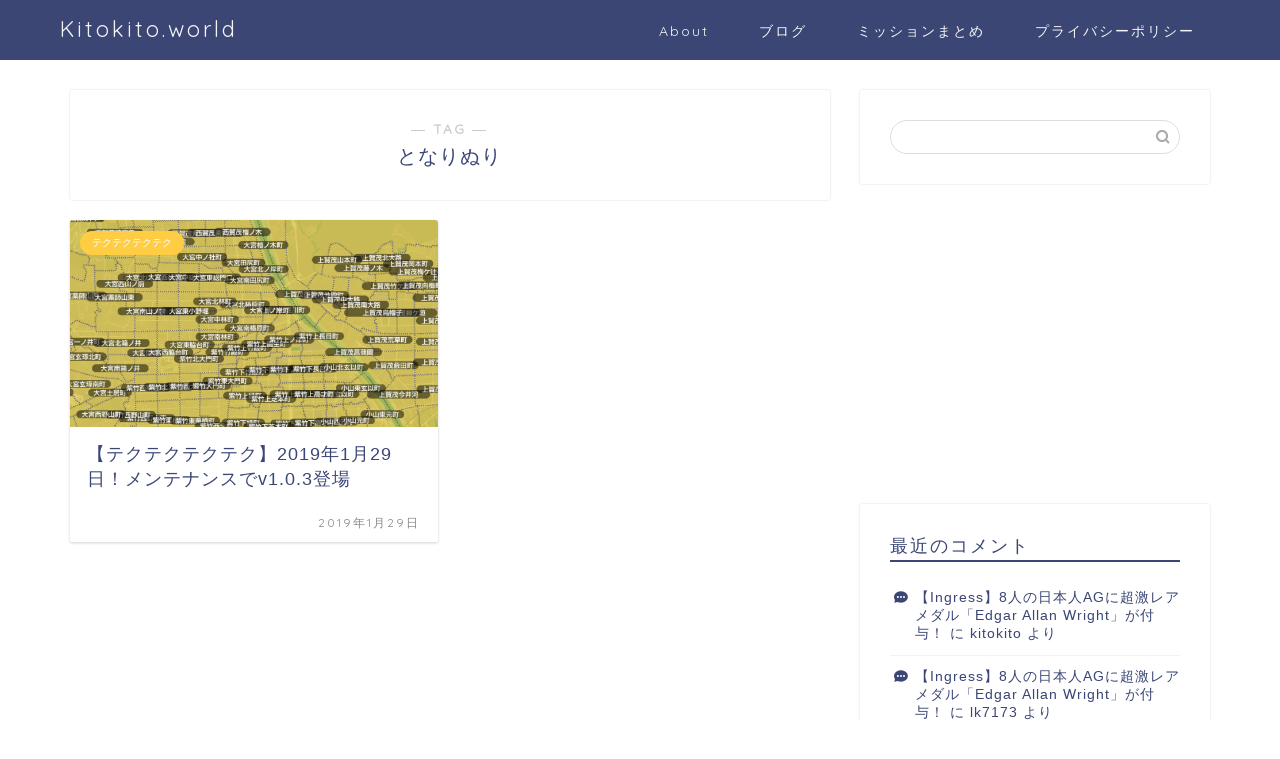

--- FILE ---
content_type: text/html; charset=UTF-8
request_url: https://kitokito.world/tag/%E3%81%A8%E3%81%AA%E3%82%8A%E3%81%AC%E3%82%8A/
body_size: 23387
content:
<!DOCTYPE html>
<html lang="ja">
<head prefix="og: http://ogp.me/ns# fb: http://ogp.me/ns/fb# article: http://ogp.me/ns/article#">
<meta charset="utf-8">
<meta http-equiv="X-UA-Compatible" content="IE=edge">
<meta name="viewport" content="width=device-width, initial-scale=1">
<!-- ここからOGP -->
<meta property="og:type" content="blog">
<meta property="og:title" content="となりぬりタグの記事一覧｜Kitokito.world">
<meta property="og:url" content="https://kitokito.world/tag/v1-0-3/">
<meta property="og:image" content="https://kitokito.world/wp/wp-content/uploads/2019/01/img_2299-576x1024.png">
<meta property="og:site_name" content="Kitokito.world">
<meta property="fb:admins" content="100002927094428">
<meta name="twitter:card" content="summary_large_image">
<meta name="twitter:site" content="@kitokitoworld">
<!-- ここまでOGP --> 


<title>となりぬり - Kitokito.world</title>
	<style>img:is([sizes="auto" i], [sizes^="auto," i]) { contain-intrinsic-size: 3000px 1500px }</style>
	
		<!-- All in One SEO 4.8.5 - aioseo.com -->
	<meta name="robots" content="max-image-preview:large" />
	<link rel="canonical" href="https://kitokito.world/tag/%e3%81%a8%e3%81%aa%e3%82%8a%e3%81%ac%e3%82%8a/" />
	<meta name="generator" content="All in One SEO (AIOSEO) 4.8.5" />
		<script type="application/ld+json" class="aioseo-schema">
			{"@context":"https:\/\/schema.org","@graph":[{"@type":"BreadcrumbList","@id":"https:\/\/kitokito.world\/tag\/%E3%81%A8%E3%81%AA%E3%82%8A%E3%81%AC%E3%82%8A\/#breadcrumblist","itemListElement":[{"@type":"ListItem","@id":"https:\/\/kitokito.world#listItem","position":1,"name":"Home","item":"https:\/\/kitokito.world","nextItem":{"@type":"ListItem","@id":"https:\/\/kitokito.world\/tag\/%e3%81%a8%e3%81%aa%e3%82%8a%e3%81%ac%e3%82%8a\/#listItem","name":"\u3068\u306a\u308a\u306c\u308a"}},{"@type":"ListItem","@id":"https:\/\/kitokito.world\/tag\/%e3%81%a8%e3%81%aa%e3%82%8a%e3%81%ac%e3%82%8a\/#listItem","position":2,"name":"\u3068\u306a\u308a\u306c\u308a","previousItem":{"@type":"ListItem","@id":"https:\/\/kitokito.world#listItem","name":"Home"}}]},{"@type":"CollectionPage","@id":"https:\/\/kitokito.world\/tag\/%E3%81%A8%E3%81%AA%E3%82%8A%E3%81%AC%E3%82%8A\/#collectionpage","url":"https:\/\/kitokito.world\/tag\/%E3%81%A8%E3%81%AA%E3%82%8A%E3%81%AC%E3%82%8A\/","name":"\u3068\u306a\u308a\u306c\u308a - Kitokito.world","inLanguage":"ja","isPartOf":{"@id":"https:\/\/kitokito.world\/#website"},"breadcrumb":{"@id":"https:\/\/kitokito.world\/tag\/%E3%81%A8%E3%81%AA%E3%82%8A%E3%81%AC%E3%82%8A\/#breadcrumblist"}},{"@type":"Organization","@id":"https:\/\/kitokito.world\/#organization","name":"Kitokito.world","description":"Ingress\u3084\u6b27\u5dde\u306b\u95a2\u3059\u308b\u65b0\u9bae\u306a\u60c5\u5831\u3092\u304a\u5c4a\u3051\uff01","url":"https:\/\/kitokito.world\/"},{"@type":"WebSite","@id":"https:\/\/kitokito.world\/#website","url":"https:\/\/kitokito.world\/","name":"Kitokito.world","description":"Ingress\u3084\u6b27\u5dde\u306b\u95a2\u3059\u308b\u65b0\u9bae\u306a\u60c5\u5831\u3092\u304a\u5c4a\u3051\uff01","inLanguage":"ja","publisher":{"@id":"https:\/\/kitokito.world\/#organization"}}]}
		</script>
		<!-- All in One SEO -->

<link rel='dns-prefetch' href='//ajax.googleapis.com' />
<link rel='dns-prefetch' href='//cdnjs.cloudflare.com' />
<link rel='dns-prefetch' href='//use.fontawesome.com' />
<link rel='dns-prefetch' href='//secure.gravatar.com' />
<link rel='dns-prefetch' href='//stats.wp.com' />
<link rel='dns-prefetch' href='//v0.wordpress.com' />
<link rel='preconnect' href='//i0.wp.com' />
<link rel='preconnect' href='//c0.wp.com' />
<link rel="alternate" type="application/rss+xml" title="Kitokito.world &raquo; フィード" href="https://kitokito.world/feed/" />
<link rel="alternate" type="application/rss+xml" title="Kitokito.world &raquo; コメントフィード" href="https://kitokito.world/comments/feed/" />
<script type="text/javascript" id="wpp-js" src="https://kitokito.world/wp/wp-content/plugins/wordpress-popular-posts/assets/js/wpp.min.js?ver=7.3.3" data-sampling="0" data-sampling-rate="100" data-api-url="https://kitokito.world/wp-json/wordpress-popular-posts" data-post-id="0" data-token="b3039539de" data-lang="0" data-debug="0"></script>
<link rel="alternate" type="application/rss+xml" title="Kitokito.world &raquo; となりぬり タグのフィード" href="https://kitokito.world/tag/%e3%81%a8%e3%81%aa%e3%82%8a%e3%81%ac%e3%82%8a/feed/" />
<script type="text/javascript">
/* <![CDATA[ */
window._wpemojiSettings = {"baseUrl":"https:\/\/s.w.org\/images\/core\/emoji\/16.0.1\/72x72\/","ext":".png","svgUrl":"https:\/\/s.w.org\/images\/core\/emoji\/16.0.1\/svg\/","svgExt":".svg","source":{"concatemoji":"https:\/\/kitokito.world\/wp\/wp-includes\/js\/wp-emoji-release.min.js?ver=6.8.3"}};
/*! This file is auto-generated */
!function(s,n){var o,i,e;function c(e){try{var t={supportTests:e,timestamp:(new Date).valueOf()};sessionStorage.setItem(o,JSON.stringify(t))}catch(e){}}function p(e,t,n){e.clearRect(0,0,e.canvas.width,e.canvas.height),e.fillText(t,0,0);var t=new Uint32Array(e.getImageData(0,0,e.canvas.width,e.canvas.height).data),a=(e.clearRect(0,0,e.canvas.width,e.canvas.height),e.fillText(n,0,0),new Uint32Array(e.getImageData(0,0,e.canvas.width,e.canvas.height).data));return t.every(function(e,t){return e===a[t]})}function u(e,t){e.clearRect(0,0,e.canvas.width,e.canvas.height),e.fillText(t,0,0);for(var n=e.getImageData(16,16,1,1),a=0;a<n.data.length;a++)if(0!==n.data[a])return!1;return!0}function f(e,t,n,a){switch(t){case"flag":return n(e,"\ud83c\udff3\ufe0f\u200d\u26a7\ufe0f","\ud83c\udff3\ufe0f\u200b\u26a7\ufe0f")?!1:!n(e,"\ud83c\udde8\ud83c\uddf6","\ud83c\udde8\u200b\ud83c\uddf6")&&!n(e,"\ud83c\udff4\udb40\udc67\udb40\udc62\udb40\udc65\udb40\udc6e\udb40\udc67\udb40\udc7f","\ud83c\udff4\u200b\udb40\udc67\u200b\udb40\udc62\u200b\udb40\udc65\u200b\udb40\udc6e\u200b\udb40\udc67\u200b\udb40\udc7f");case"emoji":return!a(e,"\ud83e\udedf")}return!1}function g(e,t,n,a){var r="undefined"!=typeof WorkerGlobalScope&&self instanceof WorkerGlobalScope?new OffscreenCanvas(300,150):s.createElement("canvas"),o=r.getContext("2d",{willReadFrequently:!0}),i=(o.textBaseline="top",o.font="600 32px Arial",{});return e.forEach(function(e){i[e]=t(o,e,n,a)}),i}function t(e){var t=s.createElement("script");t.src=e,t.defer=!0,s.head.appendChild(t)}"undefined"!=typeof Promise&&(o="wpEmojiSettingsSupports",i=["flag","emoji"],n.supports={everything:!0,everythingExceptFlag:!0},e=new Promise(function(e){s.addEventListener("DOMContentLoaded",e,{once:!0})}),new Promise(function(t){var n=function(){try{var e=JSON.parse(sessionStorage.getItem(o));if("object"==typeof e&&"number"==typeof e.timestamp&&(new Date).valueOf()<e.timestamp+604800&&"object"==typeof e.supportTests)return e.supportTests}catch(e){}return null}();if(!n){if("undefined"!=typeof Worker&&"undefined"!=typeof OffscreenCanvas&&"undefined"!=typeof URL&&URL.createObjectURL&&"undefined"!=typeof Blob)try{var e="postMessage("+g.toString()+"("+[JSON.stringify(i),f.toString(),p.toString(),u.toString()].join(",")+"));",a=new Blob([e],{type:"text/javascript"}),r=new Worker(URL.createObjectURL(a),{name:"wpTestEmojiSupports"});return void(r.onmessage=function(e){c(n=e.data),r.terminate(),t(n)})}catch(e){}c(n=g(i,f,p,u))}t(n)}).then(function(e){for(var t in e)n.supports[t]=e[t],n.supports.everything=n.supports.everything&&n.supports[t],"flag"!==t&&(n.supports.everythingExceptFlag=n.supports.everythingExceptFlag&&n.supports[t]);n.supports.everythingExceptFlag=n.supports.everythingExceptFlag&&!n.supports.flag,n.DOMReady=!1,n.readyCallback=function(){n.DOMReady=!0}}).then(function(){return e}).then(function(){var e;n.supports.everything||(n.readyCallback(),(e=n.source||{}).concatemoji?t(e.concatemoji):e.wpemoji&&e.twemoji&&(t(e.twemoji),t(e.wpemoji)))}))}((window,document),window._wpemojiSettings);
/* ]]> */
</script>
<style id='wp-emoji-styles-inline-css' type='text/css'>

	img.wp-smiley, img.emoji {
		display: inline !important;
		border: none !important;
		box-shadow: none !important;
		height: 1em !important;
		width: 1em !important;
		margin: 0 0.07em !important;
		vertical-align: -0.1em !important;
		background: none !important;
		padding: 0 !important;
	}
</style>
<link rel='stylesheet' id='wp-block-library-css' href='https://c0.wp.com/c/6.8.3/wp-includes/css/dist/block-library/style.min.css' type='text/css' media='all' />
<style id='classic-theme-styles-inline-css' type='text/css'>
/*! This file is auto-generated */
.wp-block-button__link{color:#fff;background-color:#32373c;border-radius:9999px;box-shadow:none;text-decoration:none;padding:calc(.667em + 2px) calc(1.333em + 2px);font-size:1.125em}.wp-block-file__button{background:#32373c;color:#fff;text-decoration:none}
</style>
<style id='rinkerg-gutenberg-rinker-style-inline-css' type='text/css'>
.wp-block-create-block-block{background-color:#21759b;color:#fff;padding:2px}

</style>
<link rel='stylesheet' id='mediaelement-css' href='https://c0.wp.com/c/6.8.3/wp-includes/js/mediaelement/mediaelementplayer-legacy.min.css' type='text/css' media='all' />
<link rel='stylesheet' id='wp-mediaelement-css' href='https://c0.wp.com/c/6.8.3/wp-includes/js/mediaelement/wp-mediaelement.min.css' type='text/css' media='all' />
<style id='jetpack-sharing-buttons-style-inline-css' type='text/css'>
.jetpack-sharing-buttons__services-list{display:flex;flex-direction:row;flex-wrap:wrap;gap:0;list-style-type:none;margin:5px;padding:0}.jetpack-sharing-buttons__services-list.has-small-icon-size{font-size:12px}.jetpack-sharing-buttons__services-list.has-normal-icon-size{font-size:16px}.jetpack-sharing-buttons__services-list.has-large-icon-size{font-size:24px}.jetpack-sharing-buttons__services-list.has-huge-icon-size{font-size:36px}@media print{.jetpack-sharing-buttons__services-list{display:none!important}}.editor-styles-wrapper .wp-block-jetpack-sharing-buttons{gap:0;padding-inline-start:0}ul.jetpack-sharing-buttons__services-list.has-background{padding:1.25em 2.375em}
</style>
<style id='global-styles-inline-css' type='text/css'>
:root{--wp--preset--aspect-ratio--square: 1;--wp--preset--aspect-ratio--4-3: 4/3;--wp--preset--aspect-ratio--3-4: 3/4;--wp--preset--aspect-ratio--3-2: 3/2;--wp--preset--aspect-ratio--2-3: 2/3;--wp--preset--aspect-ratio--16-9: 16/9;--wp--preset--aspect-ratio--9-16: 9/16;--wp--preset--color--black: #000000;--wp--preset--color--cyan-bluish-gray: #abb8c3;--wp--preset--color--white: #ffffff;--wp--preset--color--pale-pink: #f78da7;--wp--preset--color--vivid-red: #cf2e2e;--wp--preset--color--luminous-vivid-orange: #ff6900;--wp--preset--color--luminous-vivid-amber: #fcb900;--wp--preset--color--light-green-cyan: #7bdcb5;--wp--preset--color--vivid-green-cyan: #00d084;--wp--preset--color--pale-cyan-blue: #8ed1fc;--wp--preset--color--vivid-cyan-blue: #0693e3;--wp--preset--color--vivid-purple: #9b51e0;--wp--preset--gradient--vivid-cyan-blue-to-vivid-purple: linear-gradient(135deg,rgba(6,147,227,1) 0%,rgb(155,81,224) 100%);--wp--preset--gradient--light-green-cyan-to-vivid-green-cyan: linear-gradient(135deg,rgb(122,220,180) 0%,rgb(0,208,130) 100%);--wp--preset--gradient--luminous-vivid-amber-to-luminous-vivid-orange: linear-gradient(135deg,rgba(252,185,0,1) 0%,rgba(255,105,0,1) 100%);--wp--preset--gradient--luminous-vivid-orange-to-vivid-red: linear-gradient(135deg,rgba(255,105,0,1) 0%,rgb(207,46,46) 100%);--wp--preset--gradient--very-light-gray-to-cyan-bluish-gray: linear-gradient(135deg,rgb(238,238,238) 0%,rgb(169,184,195) 100%);--wp--preset--gradient--cool-to-warm-spectrum: linear-gradient(135deg,rgb(74,234,220) 0%,rgb(151,120,209) 20%,rgb(207,42,186) 40%,rgb(238,44,130) 60%,rgb(251,105,98) 80%,rgb(254,248,76) 100%);--wp--preset--gradient--blush-light-purple: linear-gradient(135deg,rgb(255,206,236) 0%,rgb(152,150,240) 100%);--wp--preset--gradient--blush-bordeaux: linear-gradient(135deg,rgb(254,205,165) 0%,rgb(254,45,45) 50%,rgb(107,0,62) 100%);--wp--preset--gradient--luminous-dusk: linear-gradient(135deg,rgb(255,203,112) 0%,rgb(199,81,192) 50%,rgb(65,88,208) 100%);--wp--preset--gradient--pale-ocean: linear-gradient(135deg,rgb(255,245,203) 0%,rgb(182,227,212) 50%,rgb(51,167,181) 100%);--wp--preset--gradient--electric-grass: linear-gradient(135deg,rgb(202,248,128) 0%,rgb(113,206,126) 100%);--wp--preset--gradient--midnight: linear-gradient(135deg,rgb(2,3,129) 0%,rgb(40,116,252) 100%);--wp--preset--font-size--small: 13px;--wp--preset--font-size--medium: 20px;--wp--preset--font-size--large: 36px;--wp--preset--font-size--x-large: 42px;--wp--preset--spacing--20: 0.44rem;--wp--preset--spacing--30: 0.67rem;--wp--preset--spacing--40: 1rem;--wp--preset--spacing--50: 1.5rem;--wp--preset--spacing--60: 2.25rem;--wp--preset--spacing--70: 3.38rem;--wp--preset--spacing--80: 5.06rem;--wp--preset--shadow--natural: 6px 6px 9px rgba(0, 0, 0, 0.2);--wp--preset--shadow--deep: 12px 12px 50px rgba(0, 0, 0, 0.4);--wp--preset--shadow--sharp: 6px 6px 0px rgba(0, 0, 0, 0.2);--wp--preset--shadow--outlined: 6px 6px 0px -3px rgba(255, 255, 255, 1), 6px 6px rgba(0, 0, 0, 1);--wp--preset--shadow--crisp: 6px 6px 0px rgba(0, 0, 0, 1);}:where(.is-layout-flex){gap: 0.5em;}:where(.is-layout-grid){gap: 0.5em;}body .is-layout-flex{display: flex;}.is-layout-flex{flex-wrap: wrap;align-items: center;}.is-layout-flex > :is(*, div){margin: 0;}body .is-layout-grid{display: grid;}.is-layout-grid > :is(*, div){margin: 0;}:where(.wp-block-columns.is-layout-flex){gap: 2em;}:where(.wp-block-columns.is-layout-grid){gap: 2em;}:where(.wp-block-post-template.is-layout-flex){gap: 1.25em;}:where(.wp-block-post-template.is-layout-grid){gap: 1.25em;}.has-black-color{color: var(--wp--preset--color--black) !important;}.has-cyan-bluish-gray-color{color: var(--wp--preset--color--cyan-bluish-gray) !important;}.has-white-color{color: var(--wp--preset--color--white) !important;}.has-pale-pink-color{color: var(--wp--preset--color--pale-pink) !important;}.has-vivid-red-color{color: var(--wp--preset--color--vivid-red) !important;}.has-luminous-vivid-orange-color{color: var(--wp--preset--color--luminous-vivid-orange) !important;}.has-luminous-vivid-amber-color{color: var(--wp--preset--color--luminous-vivid-amber) !important;}.has-light-green-cyan-color{color: var(--wp--preset--color--light-green-cyan) !important;}.has-vivid-green-cyan-color{color: var(--wp--preset--color--vivid-green-cyan) !important;}.has-pale-cyan-blue-color{color: var(--wp--preset--color--pale-cyan-blue) !important;}.has-vivid-cyan-blue-color{color: var(--wp--preset--color--vivid-cyan-blue) !important;}.has-vivid-purple-color{color: var(--wp--preset--color--vivid-purple) !important;}.has-black-background-color{background-color: var(--wp--preset--color--black) !important;}.has-cyan-bluish-gray-background-color{background-color: var(--wp--preset--color--cyan-bluish-gray) !important;}.has-white-background-color{background-color: var(--wp--preset--color--white) !important;}.has-pale-pink-background-color{background-color: var(--wp--preset--color--pale-pink) !important;}.has-vivid-red-background-color{background-color: var(--wp--preset--color--vivid-red) !important;}.has-luminous-vivid-orange-background-color{background-color: var(--wp--preset--color--luminous-vivid-orange) !important;}.has-luminous-vivid-amber-background-color{background-color: var(--wp--preset--color--luminous-vivid-amber) !important;}.has-light-green-cyan-background-color{background-color: var(--wp--preset--color--light-green-cyan) !important;}.has-vivid-green-cyan-background-color{background-color: var(--wp--preset--color--vivid-green-cyan) !important;}.has-pale-cyan-blue-background-color{background-color: var(--wp--preset--color--pale-cyan-blue) !important;}.has-vivid-cyan-blue-background-color{background-color: var(--wp--preset--color--vivid-cyan-blue) !important;}.has-vivid-purple-background-color{background-color: var(--wp--preset--color--vivid-purple) !important;}.has-black-border-color{border-color: var(--wp--preset--color--black) !important;}.has-cyan-bluish-gray-border-color{border-color: var(--wp--preset--color--cyan-bluish-gray) !important;}.has-white-border-color{border-color: var(--wp--preset--color--white) !important;}.has-pale-pink-border-color{border-color: var(--wp--preset--color--pale-pink) !important;}.has-vivid-red-border-color{border-color: var(--wp--preset--color--vivid-red) !important;}.has-luminous-vivid-orange-border-color{border-color: var(--wp--preset--color--luminous-vivid-orange) !important;}.has-luminous-vivid-amber-border-color{border-color: var(--wp--preset--color--luminous-vivid-amber) !important;}.has-light-green-cyan-border-color{border-color: var(--wp--preset--color--light-green-cyan) !important;}.has-vivid-green-cyan-border-color{border-color: var(--wp--preset--color--vivid-green-cyan) !important;}.has-pale-cyan-blue-border-color{border-color: var(--wp--preset--color--pale-cyan-blue) !important;}.has-vivid-cyan-blue-border-color{border-color: var(--wp--preset--color--vivid-cyan-blue) !important;}.has-vivid-purple-border-color{border-color: var(--wp--preset--color--vivid-purple) !important;}.has-vivid-cyan-blue-to-vivid-purple-gradient-background{background: var(--wp--preset--gradient--vivid-cyan-blue-to-vivid-purple) !important;}.has-light-green-cyan-to-vivid-green-cyan-gradient-background{background: var(--wp--preset--gradient--light-green-cyan-to-vivid-green-cyan) !important;}.has-luminous-vivid-amber-to-luminous-vivid-orange-gradient-background{background: var(--wp--preset--gradient--luminous-vivid-amber-to-luminous-vivid-orange) !important;}.has-luminous-vivid-orange-to-vivid-red-gradient-background{background: var(--wp--preset--gradient--luminous-vivid-orange-to-vivid-red) !important;}.has-very-light-gray-to-cyan-bluish-gray-gradient-background{background: var(--wp--preset--gradient--very-light-gray-to-cyan-bluish-gray) !important;}.has-cool-to-warm-spectrum-gradient-background{background: var(--wp--preset--gradient--cool-to-warm-spectrum) !important;}.has-blush-light-purple-gradient-background{background: var(--wp--preset--gradient--blush-light-purple) !important;}.has-blush-bordeaux-gradient-background{background: var(--wp--preset--gradient--blush-bordeaux) !important;}.has-luminous-dusk-gradient-background{background: var(--wp--preset--gradient--luminous-dusk) !important;}.has-pale-ocean-gradient-background{background: var(--wp--preset--gradient--pale-ocean) !important;}.has-electric-grass-gradient-background{background: var(--wp--preset--gradient--electric-grass) !important;}.has-midnight-gradient-background{background: var(--wp--preset--gradient--midnight) !important;}.has-small-font-size{font-size: var(--wp--preset--font-size--small) !important;}.has-medium-font-size{font-size: var(--wp--preset--font-size--medium) !important;}.has-large-font-size{font-size: var(--wp--preset--font-size--large) !important;}.has-x-large-font-size{font-size: var(--wp--preset--font-size--x-large) !important;}
:where(.wp-block-post-template.is-layout-flex){gap: 1.25em;}:where(.wp-block-post-template.is-layout-grid){gap: 1.25em;}
:where(.wp-block-columns.is-layout-flex){gap: 2em;}:where(.wp-block-columns.is-layout-grid){gap: 2em;}
:root :where(.wp-block-pullquote){font-size: 1.5em;line-height: 1.6;}
</style>
<link rel='stylesheet' id='toc-screen-css' href='https://kitokito.world/wp/wp-content/plugins/table-of-contents-plus/screen.min.css?ver=2411.1' type='text/css' media='all' />
<style id='toc-screen-inline-css' type='text/css'>
div#toc_container {width: 100%;}
</style>
<link rel='stylesheet' id='mamahack_style-css' href='https://kitokito.world/wp/wp-content/plugins/like-me-if-you-like-this-article/css/mamahack.css?ver=6.8.3' type='text/css' media='all' />
<link rel='stylesheet' id='wordpress-popular-posts-css-css' href='https://kitokito.world/wp/wp-content/plugins/wordpress-popular-posts/assets/css/wpp.css?ver=7.3.3' type='text/css' media='all' />
<link rel='stylesheet' id='yyi_rinker_stylesheet-css' href='https://kitokito.world/wp/wp-content/plugins/yyi-rinker/css/style.css?v=1.11.1&#038;ver=6.8.3' type='text/css' media='all' />
<link rel='stylesheet' id='theme-style-css' href='https://kitokito.world/wp/wp-content/themes/jin/style.css?ver=6.8.3' type='text/css' media='all' />
<link rel='stylesheet' id='fontawesome-style-css' href='https://use.fontawesome.com/releases/v5.6.3/css/all.css?ver=6.8.3' type='text/css' media='all' />
<link rel='stylesheet' id='swiper-style-css' href='https://cdnjs.cloudflare.com/ajax/libs/Swiper/4.0.7/css/swiper.min.css?ver=6.8.3' type='text/css' media='all' />
<script type="text/javascript" src="https://ajax.googleapis.com/ajax/libs/jquery/1.12.4/jquery.min.js?ver=6.8.3" id="jquery-js"></script>
<script type="text/javascript" src="https://kitokito.world/wp/wp-content/plugins/yyi-rinker/js/event-tracking.js?v=1.11.1" id="yyi_rinker_event_tracking_script-js"></script>
<link rel="https://api.w.org/" href="https://kitokito.world/wp-json/" /><link rel="alternate" title="JSON" type="application/json" href="https://kitokito.world/wp-json/wp/v2/tags/940" />	<style>img#wpstats{display:none}</style>
		<meta name="google-site-verification" content="7iurV9zTwaSzDR1WxfBkWNm27sWAQLC0YtRFrEKqHTs" />            <style id="wpp-loading-animation-styles">@-webkit-keyframes bgslide{from{background-position-x:0}to{background-position-x:-200%}}@keyframes bgslide{from{background-position-x:0}to{background-position-x:-200%}}.wpp-widget-block-placeholder,.wpp-shortcode-placeholder{margin:0 auto;width:60px;height:3px;background:#dd3737;background:linear-gradient(90deg,#dd3737 0%,#571313 10%,#dd3737 100%);background-size:200% auto;border-radius:3px;-webkit-animation:bgslide 1s infinite linear;animation:bgslide 1s infinite linear}</style>
            <style>
.yyi-rinker-images {
    display: flex;
    justify-content: center;
    align-items: center;
    position: relative;

}
div.yyi-rinker-image img.yyi-rinker-main-img.hidden {
    display: none;
}

.yyi-rinker-images-arrow {
    cursor: pointer;
    position: absolute;
    top: 50%;
    display: block;
    margin-top: -11px;
    opacity: 0.6;
    width: 22px;
}

.yyi-rinker-images-arrow-left{
    left: -10px;
}
.yyi-rinker-images-arrow-right{
    right: -10px;
}

.yyi-rinker-images-arrow-left.hidden {
    display: none;
}

.yyi-rinker-images-arrow-right.hidden {
    display: none;
}
div.yyi-rinker-contents.yyi-rinker-design-tate  div.yyi-rinker-box{
    flex-direction: column;
}

div.yyi-rinker-contents.yyi-rinker-design-slim div.yyi-rinker-box .yyi-rinker-links {
    flex-direction: column;
}

div.yyi-rinker-contents.yyi-rinker-design-slim div.yyi-rinker-info {
    width: 100%;
}

div.yyi-rinker-contents.yyi-rinker-design-slim .yyi-rinker-title {
    text-align: center;
}

div.yyi-rinker-contents.yyi-rinker-design-slim .yyi-rinker-links {
    text-align: center;
}
div.yyi-rinker-contents.yyi-rinker-design-slim .yyi-rinker-image {
    margin: auto;
}

div.yyi-rinker-contents.yyi-rinker-design-slim div.yyi-rinker-info ul.yyi-rinker-links li {
	align-self: stretch;
}
div.yyi-rinker-contents.yyi-rinker-design-slim div.yyi-rinker-box div.yyi-rinker-info {
	padding: 0;
}
div.yyi-rinker-contents.yyi-rinker-design-slim div.yyi-rinker-box {
	flex-direction: column;
	padding: 14px 5px 0;
}

.yyi-rinker-design-slim div.yyi-rinker-box div.yyi-rinker-info {
	text-align: center;
}

.yyi-rinker-design-slim div.price-box span.price {
	display: block;
}

div.yyi-rinker-contents.yyi-rinker-design-slim div.yyi-rinker-info div.yyi-rinker-title a{
	font-size:16px;
}

div.yyi-rinker-contents.yyi-rinker-design-slim ul.yyi-rinker-links li.amazonkindlelink:before,  div.yyi-rinker-contents.yyi-rinker-design-slim ul.yyi-rinker-links li.amazonlink:before,  div.yyi-rinker-contents.yyi-rinker-design-slim ul.yyi-rinker-links li.rakutenlink:before, div.yyi-rinker-contents.yyi-rinker-design-slim ul.yyi-rinker-links li.yahoolink:before, div.yyi-rinker-contents.yyi-rinker-design-slim ul.yyi-rinker-links li.mercarilink:before {
	font-size:12px;
}

div.yyi-rinker-contents.yyi-rinker-design-slim ul.yyi-rinker-links li a {
	font-size: 13px;
}
.entry-content ul.yyi-rinker-links li {
	padding: 0;
}

div.yyi-rinker-contents .yyi-rinker-attention.attention_desing_right_ribbon {
    width: 89px;
    height: 91px;
    position: absolute;
    top: -1px;
    right: -1px;
    left: auto;
    overflow: hidden;
}

div.yyi-rinker-contents .yyi-rinker-attention.attention_desing_right_ribbon span {
    display: inline-block;
    width: 146px;
    position: absolute;
    padding: 4px 0;
    left: -13px;
    top: 12px;
    text-align: center;
    font-size: 12px;
    line-height: 24px;
    -webkit-transform: rotate(45deg);
    transform: rotate(45deg);
    box-shadow: 0 1px 3px rgba(0, 0, 0, 0.2);
}

div.yyi-rinker-contents .yyi-rinker-attention.attention_desing_right_ribbon {
    background: none;
}
.yyi-rinker-attention.attention_desing_right_ribbon .yyi-rinker-attention-after,
.yyi-rinker-attention.attention_desing_right_ribbon .yyi-rinker-attention-before{
display:none;
}
div.yyi-rinker-use-right_ribbon div.yyi-rinker-title {
    margin-right: 2rem;
}

				</style>	<style type="text/css">
		#wrapper{
							background-color: #fff;
				background-image: url();
					}
		.related-entry-headline-text span:before,
		#comment-title span:before,
		#reply-title span:before{
			background-color: #3b4675;
			border-color: #3b4675!important;
		}
		
		#breadcrumb:after,
		#page-top a{	
			background-color: #3b4675;
		}
				footer{
			background-color: #3b4675;
		}
		.footer-inner a,
		#copyright,
		#copyright-center{
			border-color: #fff!important;
			color: #fff!important;
		}
		#footer-widget-area
		{
			border-color: #fff!important;
		}
				.page-top-footer a{
			color: #3b4675!important;
		}
				#breadcrumb ul li,
		#breadcrumb ul li a{
			color: #3b4675!important;
		}
		
		body,
		a,
		a:link,
		a:visited,
		.my-profile,
		.widgettitle,
		.tabBtn-mag label{
			color: #3b4675;
		}
		a:hover{
			color: #008db7;
		}
						.widget_nav_menu ul > li > a:before,
		.widget_categories ul > li > a:before,
		.widget_pages ul > li > a:before,
		.widget_recent_entries ul > li > a:before,
		.widget_archive ul > li > a:before,
		.widget_archive form:after,
		.widget_categories form:after,
		.widget_nav_menu ul > li > ul.sub-menu > li > a:before,
		.widget_categories ul > li > .children > li > a:before,
		.widget_pages ul > li > .children > li > a:before,
		.widget_nav_menu ul > li > ul.sub-menu > li > ul.sub-menu li > a:before,
		.widget_categories ul > li > .children > li > .children li > a:before,
		.widget_pages ul > li > .children > li > .children li > a:before{
			color: #3b4675;
		}
		.widget_nav_menu ul .sub-menu .sub-menu li a:before{
			background-color: #3b4675!important;
		}
		footer .footer-widget,
		footer .footer-widget a,
		footer .footer-widget ul li,
		.footer-widget.widget_nav_menu ul > li > a:before,
		.footer-widget.widget_categories ul > li > a:before,
		.footer-widget.widget_recent_entries ul > li > a:before,
		.footer-widget.widget_pages ul > li > a:before,
		.footer-widget.widget_archive ul > li > a:before,
		footer .widget_tag_cloud .tagcloud a:before{
			color: #fff!important;
			border-color: #fff!important;
		}
		footer .footer-widget .widgettitle{
			color: #fff!important;
			border-color: #ffcd44!important;
		}
		footer .widget_nav_menu ul .children .children li a:before,
		footer .widget_categories ul .children .children li a:before,
		footer .widget_nav_menu ul .sub-menu .sub-menu li a:before{
			background-color: #fff!important;
		}
		#drawernav a:hover,
		.post-list-title,
		#prev-next p,
		#toc_container .toc_list li a{
			color: #3b4675!important;
		}
		
		#header-box{
			background-color: #3b4675;
		}
						@media (min-width: 768px) {
		#header-box .header-box10-bg:before,
		#header-box .header-box11-bg:before{
			border-radius: 2px;
		}
		}
										@media (min-width: 768px) {
			.top-image-meta{
				margin-top: calc(0px - 30px);
			}
		}
		@media (min-width: 1200px) {
			.top-image-meta{
				margin-top: calc(0px);
			}
		}
				.pickup-contents:before{
			background-color: #3b4675!important;
		}
		
		.main-image-text{
			color: #555;
		}
		.main-image-text-sub{
			color: #555;
		}
		
				@media (min-width: 481px) {
			#site-info{
				padding-top: 15px!important;
				padding-bottom: 15px!important;
			}
		}
		
		#site-info span a{
			color: #f4f4f4!important;
		}
		
				#headmenu .headsns .line a svg{
			fill: #f4f4f4!important;
		}
		#headmenu .headsns a,
		#headmenu{
			color: #f4f4f4!important;
			border-color:#f4f4f4!important;
		}
						.profile-follow .line-sns a svg{
			fill: #3b4675!important;
		}
		.profile-follow .line-sns a:hover svg{
			fill: #ffcd44!important;
		}
		.profile-follow a{
			color: #3b4675!important;
			border-color:#3b4675!important;
		}
		.profile-follow a:hover,
		#headmenu .headsns a:hover{
			color:#ffcd44!important;
			border-color:#ffcd44!important;
		}
				.search-box:hover{
			color:#ffcd44!important;
			border-color:#ffcd44!important;
		}
				#header #headmenu .headsns .line a:hover svg{
			fill:#ffcd44!important;
		}
		.cps-icon-bar,
		#navtoggle:checked + .sp-menu-open .cps-icon-bar{
			background-color: #f4f4f4;
		}
		#nav-container{
			background-color: #fff;
		}
		.menu-box .menu-item svg{
			fill:#f4f4f4;
		}
		#drawernav ul.menu-box > li > a,
		#drawernav2 ul.menu-box > li > a,
		#drawernav3 ul.menu-box > li > a,
		#drawernav4 ul.menu-box > li > a,
		#drawernav5 ul.menu-box > li > a,
		#drawernav ul.menu-box > li.menu-item-has-children:after,
		#drawernav2 ul.menu-box > li.menu-item-has-children:after,
		#drawernav3 ul.menu-box > li.menu-item-has-children:after,
		#drawernav4 ul.menu-box > li.menu-item-has-children:after,
		#drawernav5 ul.menu-box > li.menu-item-has-children:after{
			color: #f4f4f4!important;
		}
		#drawernav ul.menu-box li a,
		#drawernav2 ul.menu-box li a,
		#drawernav3 ul.menu-box li a,
		#drawernav4 ul.menu-box li a,
		#drawernav5 ul.menu-box li a{
			font-size: 14px!important;
		}
		#drawernav3 ul.menu-box > li{
			color: #3b4675!important;
		}
		#drawernav4 .menu-box > .menu-item > a:after,
		#drawernav3 .menu-box > .menu-item > a:after,
		#drawernav .menu-box > .menu-item > a:after{
			background-color: #f4f4f4!important;
		}
		#drawernav2 .menu-box > .menu-item:hover,
		#drawernav5 .menu-box > .menu-item:hover{
			border-top-color: #3b4675!important;
		}
				.cps-info-bar a{
			background-color: #ffcd44!important;
		}
				@media (min-width: 768px) {
			.post-list-mag .post-list-item:not(:nth-child(2n)){
				margin-right: 2.6%;
			}
		}
				@media (min-width: 768px) {
			#tab-1:checked ~ .tabBtn-mag li [for="tab-1"]:after,
			#tab-2:checked ~ .tabBtn-mag li [for="tab-2"]:after,
			#tab-3:checked ~ .tabBtn-mag li [for="tab-3"]:after,
			#tab-4:checked ~ .tabBtn-mag li [for="tab-4"]:after{
				border-top-color: #3b4675!important;
			}
			.tabBtn-mag label{
				border-bottom-color: #3b4675!important;
			}
		}
		#tab-1:checked ~ .tabBtn-mag li [for="tab-1"],
		#tab-2:checked ~ .tabBtn-mag li [for="tab-2"],
		#tab-3:checked ~ .tabBtn-mag li [for="tab-3"],
		#tab-4:checked ~ .tabBtn-mag li [for="tab-4"],
		#prev-next a.next:after,
		#prev-next a.prev:after,
		.more-cat-button a:hover span:before{
			background-color: #3b4675!important;
		}
		

		.swiper-slide .post-list-cat,
		.post-list-mag .post-list-cat,
		.post-list-mag3col .post-list-cat,
		.post-list-mag-sp1col .post-list-cat,
		.swiper-pagination-bullet-active,
		.pickup-cat,
		.post-list .post-list-cat,
		#breadcrumb .bcHome a:hover span:before,
		.popular-item:nth-child(1) .pop-num,
		.popular-item:nth-child(2) .pop-num,
		.popular-item:nth-child(3) .pop-num{
			background-color: #ffcd44!important;
		}
		.sidebar-btn a,
		.profile-sns-menu{
			background-color: #ffcd44!important;
		}
		.sp-sns-menu a,
		.pickup-contents-box a:hover .pickup-title{
			border-color: #3b4675!important;
			color: #3b4675!important;
		}
				.pro-line svg{
			fill: #3b4675!important;
		}
		.cps-post-cat a,
		.meta-cat,
		.popular-cat{
			background-color: #ffcd44!important;
			border-color: #ffcd44!important;
		}
		.tagicon,
		.tag-box a,
		#toc_container .toc_list > li,
		#toc_container .toc_title{
			color: #3b4675!important;
		}
		.widget_tag_cloud a::before{
			color: #3b4675!important;
		}
		.tag-box a,
		#toc_container:before{
			border-color: #3b4675!important;
		}
		.cps-post-cat a:hover{
			color: #008db7!important;
		}
		.pagination li:not([class*="current"]) a:hover,
		.widget_tag_cloud a:hover{
			background-color: #3b4675!important;
		}
		.pagination li:not([class*="current"]) a:hover{
			opacity: 0.5!important;
		}
		.pagination li.current a{
			background-color: #3b4675!important;
			border-color: #3b4675!important;
		}
		.nextpage a:hover span {
			color: #3b4675!important;
			border-color: #3b4675!important;
		}
		.cta-content:before{
			background-color: #6FBFCA!important;
		}
		.cta-text,
		.info-title{
			color: #fff!important;
		}
		#footer-widget-area.footer_style1 .widgettitle{
			border-color: #ffcd44!important;
		}
		.sidebar_style1 .widgettitle,
		.sidebar_style5 .widgettitle{
			border-color: #3b4675!important;
		}
		.sidebar_style2 .widgettitle,
		.sidebar_style4 .widgettitle,
		.sidebar_style6 .widgettitle,
		#home-bottom-widget .widgettitle,
		#home-top-widget .widgettitle,
		#post-bottom-widget .widgettitle,
		#post-top-widget .widgettitle{
			background-color: #3b4675!important;
		}
		#home-bottom-widget .widget_search .search-box input[type="submit"],
		#home-top-widget .widget_search .search-box input[type="submit"],
		#post-bottom-widget .widget_search .search-box input[type="submit"],
		#post-top-widget .widget_search .search-box input[type="submit"]{
			background-color: #ffcd44!important;
		}
		
		.tn-logo-size{
			font-size: 160%!important;
		}
		@media (min-width: 481px) {
		.tn-logo-size img{
			width: calc(160%*0.5)!important;
		}
		}
		@media (min-width: 768px) {
		.tn-logo-size img{
			width: calc(160%*2.2)!important;
		}
		}
		@media (min-width: 1200px) {
		.tn-logo-size img{
			width: 160%!important;
		}
		}
		.sp-logo-size{
			font-size: 100%!important;
		}
		.sp-logo-size img{
			width: 100%!important;
		}
				.cps-post-main ul > li:before,
		.cps-post-main ol > li:before{
			background-color: #ffcd44!important;
		}
		.profile-card .profile-title{
			background-color: #3b4675!important;
		}
		.profile-card{
			border-color: #3b4675!important;
		}
		.cps-post-main a{
			color:#008db7;
		}
		.cps-post-main .marker{
			background: -webkit-linear-gradient( transparent 60%, #ffcedb 0% ) ;
			background: linear-gradient( transparent 60%, #ffcedb 0% ) ;
		}
		.cps-post-main .marker2{
			background: -webkit-linear-gradient( transparent 60%, #a9eaf2 0% ) ;
			background: linear-gradient( transparent 60%, #a9eaf2 0% ) ;
		}
		.cps-post-main .jic-sc{
			color:#e9546b;
		}
		
		
		.simple-box1{
			border-color:#ef9b9b!important;
		}
		.simple-box2{
			border-color:#f2bf7d!important;
		}
		.simple-box3{
			border-color:#b5e28a!important;
		}
		.simple-box4{
			border-color:#7badd8!important;
		}
		.simple-box4:before{
			background-color: #7badd8;
		}
		.simple-box5{
			border-color:#e896c7!important;
		}
		.simple-box5:before{
			background-color: #e896c7;
		}
		.simple-box6{
			background-color:#fffdef!important;
		}
		.simple-box7{
			border-color:#def1f9!important;
		}
		.simple-box7:before{
			background-color:#def1f9!important;
		}
		.simple-box8{
			border-color:#96ddc1!important;
		}
		.simple-box8:before{
			background-color:#96ddc1!important;
		}
		.simple-box9:before{
			background-color:#e1c0e8!important;
		}
				.simple-box9:after{
			border-color:#e1c0e8 #e1c0e8 #fff #fff!important;
		}
				
		.kaisetsu-box1:before,
		.kaisetsu-box1-title{
			background-color:#ffb49e!important;
		}
		.kaisetsu-box2{
			border-color:#89c2f4!important;
		}
		.kaisetsu-box2-title{
			background-color:#89c2f4!important;
		}
		.kaisetsu-box4{
			border-color:#ea91a9!important;
		}
		.kaisetsu-box4-title{
			background-color:#ea91a9!important;
		}
		.kaisetsu-box5:before{
			background-color:#57b3ba!important;
		}
		.kaisetsu-box5-title{
			background-color:#57b3ba!important;
		}
		
		.concept-box1{
			border-color:#85db8f!important;
		}
		.concept-box1:after{
			background-color:#85db8f!important;
		}
		.concept-box1:before{
			content:"ポイント"!important;
			color:#85db8f!important;
		}
		.concept-box2{
			border-color:#f7cf6a!important;
		}
		.concept-box2:after{
			background-color:#f7cf6a!important;
		}
		.concept-box2:before{
			content:"注意点"!important;
			color:#f7cf6a!important;
		}
		.concept-box3{
			border-color:#86cee8!important;
		}
		.concept-box3:after{
			background-color:#86cee8!important;
		}
		.concept-box3:before{
			content:"良い例"!important;
			color:#86cee8!important;
		}
		.concept-box4{
			border-color:#ed8989!important;
		}
		.concept-box4:after{
			background-color:#ed8989!important;
		}
		.concept-box4:before{
			content:"悪い例"!important;
			color:#ed8989!important;
		}
		.concept-box5{
			border-color:#9e9e9e!important;
		}
		.concept-box5:after{
			background-color:#9e9e9e!important;
		}
		.concept-box5:before{
			content:"参考"!important;
			color:#9e9e9e!important;
		}
		.concept-box6{
			border-color:#8eaced!important;
		}
		.concept-box6:after{
			background-color:#8eaced!important;
		}
		.concept-box6:before{
			content:"メモ"!important;
			color:#8eaced!important;
		}
		
		.innerlink-box1,
		.blog-card{
			border-color:#73bc9b!important;
		}
		.innerlink-box1-title{
			background-color:#73bc9b!important;
			border-color:#73bc9b!important;
		}
		.innerlink-box1:before,
		.blog-card-hl-box{
			background-color:#73bc9b!important;
		}
				
		.jin-ac-box01-title::after{
			color: #3b4675;
		}
		
		.color-button01 a,
		.color-button01 a:hover,
		.color-button01:before{
			background-color: #008db7!important;
		}
		.top-image-btn-color a,
		.top-image-btn-color a:hover,
		.top-image-btn-color:before{
			background-color: #ffcd44!important;
		}
		.color-button02 a,
		.color-button02 a:hover,
		.color-button02:before{
			background-color: #d9333f!important;
		}
		
		.color-button01-big a,
		.color-button01-big a:hover,
		.color-button01-big:before{
			background-color: #3296d1!important;
		}
		.color-button01-big a,
		.color-button01-big:before{
			border-radius: 5px!important;
		}
		.color-button01-big a{
			padding-top: 20px!important;
			padding-bottom: 20px!important;
		}
		
		.color-button02-big a,
		.color-button02-big a:hover,
		.color-button02-big:before{
			background-color: #83d159!important;
		}
		.color-button02-big a,
		.color-button02-big:before{
			border-radius: 5px!important;
		}
		.color-button02-big a{
			padding-top: 20px!important;
			padding-bottom: 20px!important;
		}
				.color-button01-big{
			width: 75%!important;
		}
		.color-button02-big{
			width: 75%!important;
		}
				
		
					.top-image-btn-color:before,
			.color-button01:before,
			.color-button02:before,
			.color-button01-big:before,
			.color-button02-big:before{
				bottom: -1px;
				left: -1px;
				width: 100%;
				height: 100%;
				border-radius: 6px;
				box-shadow: 0px 1px 5px 0px rgba(0, 0, 0, 0.25);
				-webkit-transition: all .4s;
				transition: all .4s;
			}
			.top-image-btn-color a:hover,
			.color-button01 a:hover,
			.color-button02 a:hover,
			.color-button01-big a:hover,
			.color-button02-big a:hover{
				-webkit-transform: translateY(2px);
				transform: translateY(2px);
				-webkit-filter: brightness(0.95);
				 filter: brightness(0.95);
			}
			.top-image-btn-color:hover:before,
			.color-button01:hover:before,
			.color-button02:hover:before,
			.color-button01-big:hover:before,
			.color-button02-big:hover:before{
				-webkit-transform: translateY(2px);
				transform: translateY(2px);
				box-shadow: none!important;
			}
				
		.h2-style01 h2,
		.h2-style02 h2:before,
		.h2-style03 h2,
		.h2-style04 h2:before,
		.h2-style05 h2,
		.h2-style07 h2:before,
		.h2-style07 h2:after,
		.h3-style03 h3:before,
		.h3-style02 h3:before,
		.h3-style05 h3:before,
		.h3-style07 h3:before,
		.h2-style08 h2:after,
		.h2-style10 h2:before,
		.h2-style10 h2:after,
		.h3-style02 h3:after,
		.h4-style02 h4:before{
			background-color: #3b4675!important;
		}
		.h3-style01 h3,
		.h3-style04 h3,
		.h3-style05 h3,
		.h3-style06 h3,
		.h4-style01 h4,
		.h2-style02 h2,
		.h2-style08 h2,
		.h2-style08 h2:before,
		.h2-style09 h2,
		.h4-style03 h4{
			border-color: #3b4675!important;
		}
		.h2-style05 h2:before{
			border-top-color: #3b4675!important;
		}
		.h2-style06 h2:before,
		.sidebar_style3 .widgettitle:after{
			background-image: linear-gradient(
				-45deg,
				transparent 25%,
				#3b4675 25%,
				#3b4675 50%,
				transparent 50%,
				transparent 75%,
				#3b4675 75%,
				#3b4675			);
		}
				.jin-h2-icons.h2-style02 h2 .jic:before,
		.jin-h2-icons.h2-style04 h2 .jic:before,
		.jin-h2-icons.h2-style06 h2 .jic:before,
		.jin-h2-icons.h2-style07 h2 .jic:before,
		.jin-h2-icons.h2-style08 h2 .jic:before,
		.jin-h2-icons.h2-style09 h2 .jic:before,
		.jin-h2-icons.h2-style10 h2 .jic:before,
		.jin-h3-icons.h3-style01 h3 .jic:before,
		.jin-h3-icons.h3-style02 h3 .jic:before,
		.jin-h3-icons.h3-style03 h3 .jic:before,
		.jin-h3-icons.h3-style04 h3 .jic:before,
		.jin-h3-icons.h3-style05 h3 .jic:before,
		.jin-h3-icons.h3-style06 h3 .jic:before,
		.jin-h3-icons.h3-style07 h3 .jic:before,
		.jin-h4-icons.h4-style01 h4 .jic:before,
		.jin-h4-icons.h4-style02 h4 .jic:before,
		.jin-h4-icons.h4-style03 h4 .jic:before,
		.jin-h4-icons.h4-style04 h4 .jic:before{
			color:#3b4675;
		}
		
		@media all and (-ms-high-contrast:none){
			*::-ms-backdrop, .color-button01:before,
			.color-button02:before,
			.color-button01-big:before,
			.color-button02-big:before{
				background-color: #595857!important;
			}
		}
		
		.jin-lp-h2 h2,
		.jin-lp-h2 h2{
			background-color: transparent!important;
			border-color: transparent!important;
			color: #3b4675!important;
		}
		.jincolumn-h3style2{
			border-color:#3b4675!important;
		}
		.jinlph2-style1 h2:first-letter{
			color:#3b4675!important;
		}
		.jinlph2-style2 h2,
		.jinlph2-style3 h2{
			border-color:#3b4675!important;
		}
		.jin-photo-title .jin-fusen1-down,
		.jin-photo-title .jin-fusen1-even,
		.jin-photo-title .jin-fusen1-up{
			border-left-color:#3b4675;
		}
		.jin-photo-title .jin-fusen2,
		.jin-photo-title .jin-fusen3{
			background-color:#3b4675;
		}
		.jin-photo-title .jin-fusen2:before,
		.jin-photo-title .jin-fusen3:before {
			border-top-color: #3b4675;
		}
		.has-huge-font-size{
			font-size:42px!important;
		}
		.has-large-font-size{
			font-size:36px!important;
		}
		.has-medium-font-size{
			font-size:20px!important;
		}
		.has-normal-font-size{
			font-size:16px!important;
		}
		.has-small-font-size{
			font-size:13px!important;
		}
		
		
	</style>
<style type="text/css">.recentcomments a{display:inline !important;padding:0 !important;margin:0 !important;}</style><link rel="icon" href="https://i0.wp.com/kitokito.world/wp/wp-content/uploads/2017/07/cropped-desaindeK-1-1.gif?fit=32%2C32&#038;ssl=1" sizes="32x32" />
<link rel="icon" href="https://i0.wp.com/kitokito.world/wp/wp-content/uploads/2017/07/cropped-desaindeK-1-1.gif?fit=192%2C192&#038;ssl=1" sizes="192x192" />
<link rel="apple-touch-icon" href="https://i0.wp.com/kitokito.world/wp/wp-content/uploads/2017/07/cropped-desaindeK-1-1.gif?fit=180%2C180&#038;ssl=1" />
<meta name="msapplication-TileImage" content="https://i0.wp.com/kitokito.world/wp/wp-content/uploads/2017/07/cropped-desaindeK-1-1.gif?fit=270%2C270&#038;ssl=1" />
<meta data-pso-pv="1.2.1" data-pso-pt="archive" data-pso-th="76b10992c889e3a46231a33023c34274"><script pagespeed_no_defer="" data-pso-version="20170403_083938">window.dynamicgoogletags={config:[]};dynamicgoogletags.config=["ca-pub-2622958204196643",null,[],null,null,null,null,null,null,null,null,null,0.001,"http://kitokito.world"];(function(){var h=this,l=function(a){var b=typeof a;if("object"==b)if(a){if(a instanceof Array)return"array";if(a instanceof Object)return b;var c=Object.prototype.toString.call(a);if("[object Window]"==c)return"object";if("[object Array]"==c||"number"==typeof a.length&&"undefined"!=typeof a.splice&&"undefined"!=typeof a.propertyIsEnumerable&&!a.propertyIsEnumerable("splice"))return"array";if("[object Function]"==c||"undefined"!=typeof a.call&&"undefined"!=typeof a.propertyIsEnumerable&&!a.propertyIsEnumerable("call"))return"function"}else return"null";
else if("function"==b&&"undefined"==typeof a.call)return"object";return b};var m=String.prototype.trim?function(a){return a.trim()}:function(a){return a.replace(/^[\s\xa0]+|[\s\xa0]+$/g,"")},p=function(a,b){return a<b?-1:a>b?1:0};var aa=Array.prototype.forEach?function(a,b,c){Array.prototype.forEach.call(a,b,c)}:function(a,b,c){for(var d=a.length,f="string"==typeof a?a.split(""):a,e=0;e<d;e++)e in f&&b.call(c,f[e],e,a)};var q=function(a){q[" "](a);return a};q[" "]=function(){};var ca=function(a,b){var c=ba;Object.prototype.hasOwnProperty.call(c,a)||(c[a]=b(a))};var r;a:{var t=h.navigator;if(t){var u=t.userAgent;if(u){r=u;break a}}r=""};var da=-1!=r.indexOf("Opera"),v=-1!=r.indexOf("Trident")||-1!=r.indexOf("MSIE"),ea=-1!=r.indexOf("Edge"),w=-1!=r.indexOf("Gecko")&&!(-1!=r.toLowerCase().indexOf("webkit")&&-1==r.indexOf("Edge"))&&!(-1!=r.indexOf("Trident")||-1!=r.indexOf("MSIE"))&&-1==r.indexOf("Edge"),fa=-1!=r.toLowerCase().indexOf("webkit")&&-1==r.indexOf("Edge"),x=function(){var a=h.document;return a?a.documentMode:void 0},y;
a:{var z="",A=function(){var a=r;if(w)return/rv\:([^\);]+)(\)|;)/.exec(a);if(ea)return/Edge\/([\d\.]+)/.exec(a);if(v)return/\b(?:MSIE|rv)[: ]([^\);]+)(\)|;)/.exec(a);if(fa)return/WebKit\/(\S+)/.exec(a);if(da)return/(?:Version)[ \/]?(\S+)/.exec(a)}();A&&(z=A?A[1]:"");if(v){var B=x();if(null!=B&&B>parseFloat(z)){y=String(B);break a}}y=z}
var C=y,ba={},D=function(a){ca(a,function(){for(var b=0,c=m(String(C)).split("."),d=m(String(a)).split("."),f=Math.max(c.length,d.length),e=0;0==b&&e<f;e++){var g=c[e]||"",k=d[e]||"";do{g=/(\d*)(\D*)(.*)/.exec(g)||["","","",""];k=/(\d*)(\D*)(.*)/.exec(k)||["","","",""];if(0==g[0].length&&0==k[0].length)break;b=p(0==g[1].length?0:parseInt(g[1],10),0==k[1].length?0:parseInt(k[1],10))||p(0==g[2].length,0==k[2].length)||p(g[2],k[2]);g=g[3];k=k[3]}while(0==b)}return 0<=b})},E;var F=h.document;
E=F&&v?x()||("CSS1Compat"==F.compatMode?parseInt(C,10):5):void 0;var G=function(){},ga="function"==typeof Uint8Array,I=[],J=function(a,b){if(b<a.l){b+=a.j;var c=a.a[b];return c===I?a.a[b]=[]:c}c=a.f[b];return c===I?a.f[b]=[]:c},K=function(a){if(a.m)for(var b in a.m){var c=a.m[b];if("array"==l(c))for(var d=0;d<c.length;d++)c[d]&&K(c[d]);else c&&K(c)}};G.prototype.toString=function(){K(this);return this.a.toString()};var L=function(a,b){this.events=[];this.D=b||h;var c=null;b&&(b.google_js_reporting_queue=b.google_js_reporting_queue||[],this.events=b.google_js_reporting_queue,c=b.google_measure_js_timing);this.o=null!=c?c:Math.random()<a};L.prototype.disable=function(){aa(this.events,this.A,this);this.events.length=0;this.o=!1};L.prototype.A=function(a){var b=this.D.performance;a&&b&&b.clearMarks&&(b.clearMarks("goog_"+a.uniqueId+"_start"),b.clearMarks("goog_"+a.uniqueId+"_end"))};var ha=function(){var a=!1;try{var b=Object.defineProperty({},"passive",{get:function(){a=!0}});h.addEventListener("test",null,b)}catch(c){}return a}();var N=function(){var a=M;try{var b;if(b=!!a&&null!=a.location.href)a:{try{q(a.foo);b=!0;break a}catch(c){}b=!1}return b}catch(c){return!1}},O=function(a,b){for(var c in a)Object.prototype.hasOwnProperty.call(a,c)&&b.call(void 0,a[c],c,a)};var P=function(a,b,c,d,f){this.s=c||4E3;this.b=a||"&";this.v=b||",$";this.g=void 0!==d?d:"trn";this.J=f||null;this.u=!1;this.i={};this.F=0;this.c=[]},ja=function(a,b,c,d){b=b+"//"+c+d;var f=ia(a)-d.length-0;if(0>f)return"";a.c.sort(function(a,b){return a-b});d=null;c="";for(var e=0;e<a.c.length;e++)for(var g=a.c[e],k=a.i[g],H=0;H<k.length;H++){if(!f){d=null==d?g:d;break}var n=Q(k[H],a.b,a.v);if(n){n=c+n;if(f>=n.length){f-=n.length;b+=n;c=a.b;break}else a.u&&(c=f,n[c-1]==a.b&&--c,b+=n.substr(0,c),
c=a.b,f=0);d=null==d?g:d}}e="";a.g&&null!=d&&(e=c+a.g+"="+(a.J||d));return b+e+""},ia=function(a){if(!a.g)return a.s;var b=1,c;for(c in a.i)b=c.length>b?c.length:b;return a.s-a.g.length-b-a.b.length-1},Q=function(a,b,c,d,f){var e=[];O(a,function(a,k){(a=R(a,b,c,d,f))&&e.push(k+"="+a)});return e.join(b)},R=function(a,b,c,d,f){if(null==a)return"";b=b||"&";c=c||",$";"string"==typeof c&&(c=c.split(""));if(a instanceof Array){if(d=d||0,d<c.length){for(var e=[],g=0;g<a.length;g++)e.push(R(a[g],b,c,d+1,
f));return e.join(c[d])}}else if("object"==typeof a)return f=f||0,2>f?encodeURIComponent(Q(a,b,c,d,f+1)):"...";return encodeURIComponent(String(a))};var ma=function(a,b){var c=ka;if(c.I<(b||c.B))try{var d;a instanceof P?d=a:(d=new P,O(a,function(a,b){var c=d,e=c.F++,f={};f[b]=a;a=[f];c.c.push(e);c.i[e]=a}));var f=ja(d,c.H,c.C,c.G+"pso_unknown&");f&&la(f)}catch(e){}},la=function(a){h.google_image_requests||(h.google_image_requests=[]);var b=h.document.createElement("img");b.src=a;h.google_image_requests.push(b)};var S;if(!(S=!w&&!v)){var T;if(T=v)T=9<=Number(E);S=T}S||w&&D("1.9.1");v&&D("9");var na=document,oa=window;var pa=!!window.google_async_iframe_id,M=pa&&window.parent||window;var ka,U;if(pa&&!N()){var V="."+na.domain;try{for(;2<V.split(".").length&&!N();)na.domain=V=V.substr(V.indexOf(".")+1),M=window.parent}catch(a){}N()||(M=window)}U=M;var W=new L(1,U);ka=new function(){this.H="http:"===oa.location.protocol?"http:":"https:";this.C="pagead2.googlesyndication.com";this.G="/pagead/gen_204?id=";this.B=.01;this.I=Math.random()};
if("complete"==U.document.readyState)U.google_measure_js_timing||W.disable();else if(W.o){var qa=function(){U.google_measure_js_timing||W.disable()};U.addEventListener?U.addEventListener("load",qa,ha?void 0:!1):U.attachEvent&&U.attachEvent("onload",qa)};var ra=function(){this.document=document},X=function(a,b,c){a=a.document.getElementsByTagName(b);for(b=0;b<a.length;++b)if(a[b].hasAttribute(c))return a[b].getAttribute(c);return null};var sa=function(){var a=window;return a.dynamicgoogletags=a.dynamicgoogletags||{}};var Y=function(a){var b=a;a=ta;this.m=null;b||(b=[]);this.j=-1;this.a=b;a:{if(this.a.length){var b=this.a.length-1,c=this.a[b];if(c&&"object"==typeof c&&"array"!=l(c)&&!(ga&&c instanceof Uint8Array)){this.l=b-this.j;this.f=c;break a}}this.l=Number.MAX_VALUE}if(a)for(b=0;b<a.length;b++)c=a[b],c<this.l?(c+=this.j,this.a[c]=this.a[c]||I):this.f[c]=this.f[c]||I};
(function(){function a(){}a.prototype=G.prototype;Y.L=G.prototype;Y.prototype=new a;Y.K=function(a,c,d){for(var b=Array(arguments.length-2),e=2;e<arguments.length;e++)b[e-2]=arguments[e];return G.prototype[c].apply(a,b)}})();var ta=[3];var ua=function(){var a=sa().config;if(a){var b=new ra,a=new Y(a),c;c=J(a,13);if(c=null==c?c:+c){var d={};d.wpc=J(a,1);d.sv=X(b,"script","data-pso-version");d.tn=X(b,"meta","data-pso-pt");d.th=X(b,"meta","data-pso-th");d.w=0<window.innerWidth?window.innerWidth:null;d.h=0<window.innerHeight?window.innerHeight:null;ma(d,c)}}sa().loaded=!0};var Z=window;Z.addEventListener?Z.addEventListener("load",ua,!1):Z.attachEvent&&Z.attachEvent("onload",ua);})();
</script>	
<!--カエレバCSS-->
<link href="https://kitokito.world/wp/wp-content/themes/jin/css/kaereba.css" rel="stylesheet" />
<!--アプリーチCSS-->

<script async src="//pagead2.googlesyndication.com/pagead/js/adsbygoogle.js"></script>
<script>
     (adsbygoogle = window.adsbygoogle || []).push({
          google_ad_client: "ca-pub-2622958204196643",
          enable_page_level_ads: true
     });
</script>

<script async src="//pagead2.googlesyndication.com/pagead/js/adsbygoogle.js"></script> <script> (adsbygoogle = window.adsbygoogle || []).push({ google_ad_client: "ca-pub-2622958204196643", enable_page_level_ads: true }); </script>

<script
        src="https://code.jquery.com/jquery-3.4.1.min.js"
        integrity="sha256-CSXorXvZcTkaix6Yvo6HppcZGetbYMGWSFlBw8HfCJo="
        crossorigin="anonymous"></script>
</head>
<body class="archive tag tag-940 wp-theme-jin" id="nofont-style">
<div id="wrapper">

		
	<div id="scroll-content" class="animate">
	
		<!--ヘッダー-->

					<div id="header-box" class="tn_on header-box animate">
	<div id="header" class="header-type1 header animate">
				
		<div id="site-info" class="ef">
												<span class="tn-logo-size"><a href='https://kitokito.world/' title='Kitokito.world' rel='home'>Kitokito.world</a></span>
									</div>

				<!--グローバルナビゲーション layout3-->
		<div id="drawernav3" class="ef">
			<nav class="fixed-content ef"><ul class="menu-box"><li class="menu-item menu-item-type-post_type menu-item-object-page menu-item-38"><a href="https://kitokito.world/about/">About</a></li>
<li class="menu-item menu-item-type-custom menu-item-object-custom menu-item-home menu-item-538"><a href="http://kitokito.world">ブログ</a></li>
<li class="menu-item menu-item-type-taxonomy menu-item-object-category menu-item-2197"><a href="https://kitokito.world/category/ingress-general/mission/mission-mission/">ミッションまとめ</a></li>
<li class="menu-item menu-item-type-post_type menu-item-object-page menu-item-privacy-policy menu-item-3472"><a rel="privacy-policy" href="https://kitokito.world/privacy/">プライバシーポリシー</a></li>
</ul></nav>		</div>
		<!--グローバルナビゲーション layout3-->
		
	
			</div>
	
		
</div>
	
			
		<!--ヘッダー-->

		<div class="clearfix"></div>

			
														
		
	<div id="contents">
		
		<!--メインコンテンツ-->
		<main id="main-contents" class="main-contents article_style1 animate" itemscope itemtype="https://schema.org/Blog">
			<section class="cps-post-box hentry">
				<header class="archive-post-header">
											<span class="archive-title-sub ef">― TAG ―</span>
						<h1 class="archive-title entry-title" itemprop="headline">となりぬり</h1>
										<div class="cps-post-meta vcard">
						<span class="writer fn" itemprop="author" itemscope itemtype="https://schema.org/Person"><span itemprop="name">kitokito</span></span>
					</div>
				</header>
			</section>

			<section class="entry-content archive-box">
				<div class="toppost-list-box-simple">

	<div class="post-list-mag">
				<article class="post-list-item" itemscope itemtype="https://schema.org/BlogPosting">
	<a class="post-list-link" rel="bookmark" href="https://kitokito.world/teku4/v103/" itemprop='mainEntityOfPage'>
		<div class="post-list-inner">
			<div class="post-list-thumb" itemprop="image" itemscope itemtype="https://schema.org/ImageObject">
															<img src="https://i0.wp.com/kitokito.world/wp/wp-content/uploads/2019/01/img_2297-e1548753350864.png?resize=640%2C360&amp;ssl=1" class="attachment-small_size size-small_size wp-post-image" alt="" decoding="async" fetchpriority="high" srcset="https://i0.wp.com/kitokito.world/wp/wp-content/uploads/2019/01/img_2297-e1548753350864.png?w=750&amp;ssl=1 750w, https://i0.wp.com/kitokito.world/wp/wp-content/uploads/2019/01/img_2297-e1548753350864.png?resize=300%2C169&amp;ssl=1 300w, https://i0.wp.com/kitokito.world/wp/wp-content/uploads/2019/01/img_2297-e1548753350864.png?resize=320%2C180&amp;ssl=1 320w, https://i0.wp.com/kitokito.world/wp/wp-content/uploads/2019/01/img_2297-e1548753350864.png?resize=640%2C360&amp;ssl=1 640w" sizes="(max-width: 640px) 100vw, 640px" />						<meta itemprop="url" content="https://i0.wp.com/kitokito.world/wp/wp-content/uploads/2019/01/img_2297-e1548753350864.png?resize=640%2C360&ssl=1">
						<meta itemprop="width" content="640">
						<meta itemprop="height" content="360">
												</div>
			<div class="post-list-meta vcard">
								<span class="post-list-cat category-teku4" style="background-color:!important;" itemprop="keywords">テクテクテクテク</span>
				
				<h2 class="post-list-title entry-title" itemprop="headline">【テクテクテクテク】2019年1月29日！メンテナンスでv1.0.3登場</h2>

									<span class="post-list-date date updated ef" itemprop="datePublished dateModified" datetime="2019-01-29" content="2019-01-29">2019年1月29日</span>
				
				<span class="writer fn" itemprop="author" itemscope itemtype="https://schema.org/Person"><span itemprop="name">kitokito</span></span>

				<div class="post-list-publisher" itemprop="publisher" itemscope itemtype="https://schema.org/Organization">
					<span itemprop="logo" itemscope itemtype="https://schema.org/ImageObject">
						<span itemprop="url"></span>
					</span>
					<span itemprop="name">Kitokito.world</span>
				</div>
			</div>
		</div>
	</a>
</article>		
		<section class="pager-top">
					</section>
	</div>
</div>			</section>
			
											</main>

		<!--サイドバー-->
<div id="sidebar" class="sideber sidebar_style1 animate" role="complementary" itemscope itemtype="https://schema.org/WPSideBar">
		
	<div id="search-2" class="widget widget_search"><form class="search-box" role="search" method="get" id="searchform" action="https://kitokito.world/">
	<input type="search" placeholder="" class="text search-text" value="" name="s" id="s">
	<input type="submit" id="searchsubmit" value="&#xe931;">
</form>
</div><div id="custom_html-4" class="widget_text widget widget_custom_html"><div class="textwidget custom-html-widget"><script async src="//pagead2.googlesyndication.com/pagead/js/adsbygoogle.js"></script>
<!-- リンクユニット -->
<ins class="adsbygoogle"
     style="display:block"
     data-ad-client="ca-pub-2622958204196643"
     data-ad-slot="1973810541"
     data-ad-format="link"></ins>
<script>
(adsbygoogle = window.adsbygoogle || []).push({});
</script></div></div><div id="recent-comments-2" class="widget widget_recent_comments"><div class="widgettitle ef">最近のコメント</div><ul id="recentcomments"><li class="recentcomments"><a href="https://kitokito.world/ingress-general/eaw8jag/#comment-4474">【Ingress】8人の日本人AGに超激レアメダル「Edgar Allan Wright」が付与！</a> に <span class="comment-author-link">kitokito</span> より</li><li class="recentcomments"><a href="https://kitokito.world/ingress-general/eaw8jag/#comment-4426">【Ingress】8人の日本人AGに超激レアメダル「Edgar Allan Wright」が付与！</a> に <span class="comment-author-link">lk7173</span> より</li><li class="recentcomments"><a href="https://kitokito.world/ingress-general/ipver251/#comment-2159">【Ingress】Ingress Prime Ver2.51!新メダルScout Controller登場！</a> に <span class="comment-author-link">kitokito</span> より</li><li class="recentcomments"><a href="https://kitokito.world/ingress-general/ipver251/#comment-2156">【Ingress】Ingress Prime Ver2.51!新メダルScout Controller登場！</a> に <span class="comment-author-link">赤魚のかす漬け</span> より</li><li class="recentcomments"><a href="https://kitokito.world/ingress-event/vfs202005/#comment-2083">【Ingress】5月のFSはお家でバーチャルFS！5月のFSの開催地・競技のあれこれ【2020年5月2日】</a> に <span class="comment-author-link">amfan</span> より</li></ul></div><div id="archives-2" class="widget widget_archive"><div class="widgettitle ef">アーカイブ</div>		<label class="screen-reader-text" for="archives-dropdown-2">アーカイブ</label>
		<select id="archives-dropdown-2" name="archive-dropdown">
			
			<option value="">月を選択</option>
				<option value='https://kitokito.world/2022/01/'> 2022年1月 &nbsp;(2)</option>
	<option value='https://kitokito.world/2021/12/'> 2021年12月 &nbsp;(5)</option>
	<option value='https://kitokito.world/2021/11/'> 2021年11月 &nbsp;(5)</option>
	<option value='https://kitokito.world/2021/10/'> 2021年10月 &nbsp;(3)</option>
	<option value='https://kitokito.world/2021/09/'> 2021年9月 &nbsp;(4)</option>
	<option value='https://kitokito.world/2021/08/'> 2021年8月 &nbsp;(5)</option>
	<option value='https://kitokito.world/2021/07/'> 2021年7月 &nbsp;(4)</option>
	<option value='https://kitokito.world/2021/06/'> 2021年6月 &nbsp;(11)</option>
	<option value='https://kitokito.world/2021/05/'> 2021年5月 &nbsp;(4)</option>
	<option value='https://kitokito.world/2021/04/'> 2021年4月 &nbsp;(6)</option>
	<option value='https://kitokito.world/2021/03/'> 2021年3月 &nbsp;(10)</option>
	<option value='https://kitokito.world/2021/02/'> 2021年2月 &nbsp;(11)</option>
	<option value='https://kitokito.world/2021/01/'> 2021年1月 &nbsp;(6)</option>
	<option value='https://kitokito.world/2020/12/'> 2020年12月 &nbsp;(7)</option>
	<option value='https://kitokito.world/2020/11/'> 2020年11月 &nbsp;(8)</option>
	<option value='https://kitokito.world/2020/10/'> 2020年10月 &nbsp;(11)</option>
	<option value='https://kitokito.world/2020/09/'> 2020年9月 &nbsp;(12)</option>
	<option value='https://kitokito.world/2020/08/'> 2020年8月 &nbsp;(10)</option>
	<option value='https://kitokito.world/2020/07/'> 2020年7月 &nbsp;(9)</option>
	<option value='https://kitokito.world/2020/06/'> 2020年6月 &nbsp;(11)</option>
	<option value='https://kitokito.world/2020/05/'> 2020年5月 &nbsp;(9)</option>
	<option value='https://kitokito.world/2020/04/'> 2020年4月 &nbsp;(12)</option>
	<option value='https://kitokito.world/2020/03/'> 2020年3月 &nbsp;(14)</option>
	<option value='https://kitokito.world/2020/02/'> 2020年2月 &nbsp;(44)</option>
	<option value='https://kitokito.world/2020/01/'> 2020年1月 &nbsp;(31)</option>
	<option value='https://kitokito.world/2019/12/'> 2019年12月 &nbsp;(56)</option>
	<option value='https://kitokito.world/2019/11/'> 2019年11月 &nbsp;(32)</option>
	<option value='https://kitokito.world/2019/10/'> 2019年10月 &nbsp;(38)</option>
	<option value='https://kitokito.world/2019/09/'> 2019年9月 &nbsp;(58)</option>
	<option value='https://kitokito.world/2019/08/'> 2019年8月 &nbsp;(54)</option>
	<option value='https://kitokito.world/2019/07/'> 2019年7月 &nbsp;(43)</option>
	<option value='https://kitokito.world/2019/06/'> 2019年6月 &nbsp;(36)</option>
	<option value='https://kitokito.world/2019/05/'> 2019年5月 &nbsp;(40)</option>
	<option value='https://kitokito.world/2019/04/'> 2019年4月 &nbsp;(42)</option>
	<option value='https://kitokito.world/2019/03/'> 2019年3月 &nbsp;(56)</option>
	<option value='https://kitokito.world/2019/02/'> 2019年2月 &nbsp;(54)</option>
	<option value='https://kitokito.world/2019/01/'> 2019年1月 &nbsp;(84)</option>
	<option value='https://kitokito.world/2018/12/'> 2018年12月 &nbsp;(60)</option>
	<option value='https://kitokito.world/2018/11/'> 2018年11月 &nbsp;(43)</option>
	<option value='https://kitokito.world/2018/10/'> 2018年10月 &nbsp;(41)</option>
	<option value='https://kitokito.world/2018/09/'> 2018年9月 &nbsp;(32)</option>
	<option value='https://kitokito.world/2018/08/'> 2018年8月 &nbsp;(19)</option>
	<option value='https://kitokito.world/2018/07/'> 2018年7月 &nbsp;(22)</option>
	<option value='https://kitokito.world/2018/06/'> 2018年6月 &nbsp;(14)</option>
	<option value='https://kitokito.world/2018/05/'> 2018年5月 &nbsp;(37)</option>
	<option value='https://kitokito.world/2018/04/'> 2018年4月 &nbsp;(54)</option>
	<option value='https://kitokito.world/2018/03/'> 2018年3月 &nbsp;(41)</option>
	<option value='https://kitokito.world/2018/02/'> 2018年2月 &nbsp;(22)</option>
	<option value='https://kitokito.world/2018/01/'> 2018年1月 &nbsp;(38)</option>
	<option value='https://kitokito.world/2017/12/'> 2017年12月 &nbsp;(14)</option>
	<option value='https://kitokito.world/2017/11/'> 2017年11月 &nbsp;(14)</option>
	<option value='https://kitokito.world/2017/10/'> 2017年10月 &nbsp;(6)</option>
	<option value='https://kitokito.world/2017/09/'> 2017年9月 &nbsp;(8)</option>
	<option value='https://kitokito.world/2017/08/'> 2017年8月 &nbsp;(15)</option>
	<option value='https://kitokito.world/2017/07/'> 2017年7月 &nbsp;(1)</option>
	<option value='https://kitokito.world/2017/06/'> 2017年6月 &nbsp;(4)</option>
	<option value='https://kitokito.world/2017/05/'> 2017年5月 &nbsp;(5)</option>
	<option value='https://kitokito.world/2017/04/'> 2017年4月 &nbsp;(7)</option>
	<option value='https://kitokito.world/2017/03/'> 2017年3月 &nbsp;(4)</option>

		</select>

			<script type="text/javascript">
/* <![CDATA[ */

(function() {
	var dropdown = document.getElementById( "archives-dropdown-2" );
	function onSelectChange() {
		if ( dropdown.options[ dropdown.selectedIndex ].value !== '' ) {
			document.location.href = this.options[ this.selectedIndex ].value;
		}
	}
	dropdown.onchange = onSelectChange;
})();

/* ]]> */
</script>
</div><div id="categories-5" class="widget widget_categories"><div class="widgettitle ef">カテゴリー</div>
			<ul>
					<li class="cat-item cat-item-3"><a href="https://kitokito.world/category/ingress-event/">Ingress Event <span class="count">790</span></a>
<ul class='children'>
	<li class="cat-item cat-item-798"><a href="https://kitokito.world/category/ingress-event/anomaly/">Anomaly <span class="count">189</span></a>
</li>
	<li class="cat-item cat-item-1241"><a href="https://kitokito.world/category/ingress-event/ft/">Field Test <span class="count">23</span></a>
</li>
	<li class="cat-item cat-item-797"><a href="https://kitokito.world/category/ingress-event/fs/">FirstSaturday <span class="count">248</span></a>
</li>
	<li class="cat-item cat-item-6"><a href="https://kitokito.world/category/ingress-event/missionday/">MissionDay <span class="count">85</span></a>
</li>
	<li class="cat-item cat-item-977"><a href="https://kitokito.world/category/ingress-event/nl1331/">NL-1331 <span class="count">31</span></a>
</li>
	<li class="cat-item cat-item-1617"><a href="https://kitokito.world/category/ingress-event/secondsunday/">SecondSunday <span class="count">4</span></a>
</li>
</ul>
</li>
	<li class="cat-item cat-item-4"><a href="https://kitokito.world/category/ingress-general/">Ingress 一般 <span class="count">403</span></a>
<ul class='children'>
	<li class="cat-item cat-item-1243"><a href="https://kitokito.world/category/ingress-general/releasemotes/">Release Notes <span class="count">68</span></a>
</li>
	<li class="cat-item cat-item-12"><a href="https://kitokito.world/category/ingress-general/mission/">ミッション紹介 <span class="count">73</span></a>
	<ul class='children'>
	<li class="cat-item cat-item-110"><a href="https://kitokito.world/category/ingress-general/mission/mission-mission/">ミッションまとめ <span class="count">51</span></a>
</li>
	<li class="cat-item cat-item-14"><a href="https://kitokito.world/category/ingress-general/mission/overseamission/">海外のミッション <span class="count">9</span></a>
</li>
	</ul>
</li>
</ul>
</li>
	<li class="cat-item cat-item-45"><a href="https://kitokito.world/category/gameapp/">ゲーム <span class="count">12</span></a>
</li>
	<li class="cat-item cat-item-837"><a href="https://kitokito.world/category/teku4/">テクテクテクテク <span class="count">26</span></a>
</li>
	<li class="cat-item cat-item-678"><a href="https://kitokito.world/category/pokemongo/">ポケモンGo <span class="count">45</span></a>
</li>
	<li class="cat-item cat-item-5"><a href="https://kitokito.world/category/japantrip/">国内旅行 <span class="count">12</span></a>
</li>
	<li class="cat-item cat-item-1"><a href="https://kitokito.world/category/non/">未分類 <span class="count">4</span></a>
</li>
	<li class="cat-item cat-item-8"><a href="https://kitokito.world/category/overseatrip/">海外旅行 <span class="count">120</span></a>
<ul class='children'>
	<li class="cat-item cat-item-202"><a href="https://kitokito.world/category/overseatrip/austria/">オーストリア <span class="count">6</span></a>
	<ul class='children'>
	<li class="cat-item cat-item-203"><a href="https://kitokito.world/category/overseatrip/austria/vienna/">ウィーン/ Wien <span class="count">5</span></a>
</li>
	</ul>
</li>
	<li class="cat-item cat-item-40"><a href="https://kitokito.world/category/overseatrip/swiss/">スイス <span class="count">1</span></a>
</li>
	<li class="cat-item cat-item-135"><a href="https://kitokito.world/category/overseatrip/spain/">スペイン <span class="count">4</span></a>
	<ul class='children'>
	<li class="cat-item cat-item-136"><a href="https://kitokito.world/category/overseatrip/spain/madrid/">マドリッド/ Madrid <span class="count">4</span></a>
</li>
	</ul>
</li>
	<li class="cat-item cat-item-206"><a href="https://kitokito.world/category/overseatrip/slovakia/">スロバキア <span class="count">5</span></a>
	<ul class='children'>
	<li class="cat-item cat-item-207"><a href="https://kitokito.world/category/overseatrip/slovakia/bratislava/">ブラチスラバ/ Bratislava <span class="count">5</span></a>
</li>
	</ul>
</li>
	<li class="cat-item cat-item-28"><a href="https://kitokito.world/category/overseatrip/deutschland/">ドイツ <span class="count">6</span></a>
	<ul class='children'>
	<li class="cat-item cat-item-30"><a href="https://kitokito.world/category/overseatrip/deutschland/mannheim/">マンハイム/ Mannheim <span class="count">1</span></a>
</li>
	</ul>
</li>
	<li class="cat-item cat-item-204"><a href="https://kitokito.world/category/overseatrip/hungary/">ハンガリー <span class="count">4</span></a>
	<ul class='children'>
	<li class="cat-item cat-item-205"><a href="https://kitokito.world/category/overseatrip/hungary/budapest/">ブダペスト/ Budapest <span class="count">4</span></a>
</li>
	</ul>
</li>
	<li class="cat-item cat-item-9"><a href="https://kitokito.world/category/overseatrip/fr/">フランス <span class="count">81</span></a>
	<ul class='children'>
	<li class="cat-item cat-item-366"><a href="https://kitokito.world/category/overseatrip/fr/%e3%82%a2%e3%83%b3%e3%83%86%e3%82%a3%e3%83%bc%e3%83%96-antibes/">アンティーブ/ Antibes <span class="count">3</span></a>
</li>
	<li class="cat-item cat-item-349"><a href="https://kitokito.world/category/overseatrip/fr/%e3%82%a8%e3%82%ba-eze/">エズ/ Eze <span class="count">2</span></a>
</li>
	<li class="cat-item cat-item-363"><a href="https://kitokito.world/category/overseatrip/fr/%e3%82%ab%e3%83%b3%e3%83%8c-cannes/">カンヌ/ Cannes <span class="count">2</span></a>
</li>
	<li class="cat-item cat-item-137"><a href="https://kitokito.world/category/overseatrip/fr/clermont-ferrand/">クレルモン＝フェラン/ Clermont-Ferrand <span class="count">2</span></a>
</li>
	<li class="cat-item cat-item-364"><a href="https://kitokito.world/category/overseatrip/fr/%e3%82%b0%e3%83%a9%e3%83%bc%e3%82%b9-grasse/">グラース/Grasse <span class="count">2</span></a>
</li>
	<li class="cat-item cat-item-417"><a href="https://kitokito.world/category/overseatrip/fr/grenoble/">グルノーブル/ Grenoble <span class="count">3</span></a>
</li>
	<li class="cat-item cat-item-138"><a href="https://kitokito.world/category/overseatrip/fr/saint-etienne/">サン＝テティエンヌ/ Saint-Etienne <span class="count">1</span></a>
</li>
	<li class="cat-item cat-item-113"><a href="https://kitokito.world/category/overseatrip/fr/chalon-sur-saone/">シャロンシュルソーヌ/ Chalon-sur-Saône <span class="count">1</span></a>
</li>
	<li class="cat-item cat-item-139"><a href="https://kitokito.world/category/overseatrip/fr/chambery/">シャンベリー/ Chambery <span class="count">1</span></a>
</li>
	<li class="cat-item cat-item-29"><a href="https://kitokito.world/category/overseatrip/fr/strasbourg/">ストラスブール/ Strasbourg <span class="count">2</span></a>
</li>
	<li class="cat-item cat-item-318"><a href="https://kitokito.world/category/overseatrip/fr/%e3%83%8b%e3%83%bc%e3%82%b9-nice/">ニース/ Nice <span class="count">6</span></a>
</li>
	<li class="cat-item cat-item-42"><a href="https://kitokito.world/category/overseatrip/fr/paris/">パリ/ Paris <span class="count">12</span></a>
</li>
	<li class="cat-item cat-item-370"><a href="https://kitokito.world/category/overseatrip/fr/%e3%83%93%e3%82%aa%e3%83%83%e3%83%88-biot/">ビオット/ Biot <span class="count">2</span></a>
</li>
	<li class="cat-item cat-item-395"><a href="https://kitokito.world/category/overseatrip/fr/%e3%83%9a%e3%83%ab%e3%83%bc%e3%82%b8%e3%83%a5-perouges/">ペルージュ/ Pérouges <span class="count">1</span></a>
</li>
	<li class="cat-item cat-item-109"><a href="https://kitokito.world/category/overseatrip/fr/beaune/">ボーヌ/ Beaune <span class="count">1</span></a>
</li>
	<li class="cat-item cat-item-359"><a href="https://kitokito.world/category/overseatrip/fr/%e3%83%9e%e3%83%b3%e3%83%88%e3%83%b3-menton/">マントン/ Menton <span class="count">3</span></a>
</li>
	<li class="cat-item cat-item-41"><a href="https://kitokito.world/category/overseatrip/fr/lyon/">リヨン/ Lyon <span class="count">21</span></a>
</li>
	<li class="cat-item cat-item-631"><a href="https://kitokito.world/category/overseatrip/fr/lepuy/">ル・ピュイ/ Le puy <span class="count">3</span></a>
</li>
	<li class="cat-item cat-item-524"><a href="https://kitokito.world/category/overseatrip/fr/vienne/">ヴィエンヌ/ Vienne <span class="count">7</span></a>
</li>
	</ul>
</li>
	<li class="cat-item cat-item-360"><a href="https://kitokito.world/category/overseatrip/%e3%83%a2%e3%83%8a%e3%82%b3/">モナコ <span class="count">2</span></a>
</li>
	<li class="cat-item cat-item-22"><a href="https://kitokito.world/category/overseatrip/china/">中国 <span class="count">1</span></a>
</li>
</ul>
</li>
	<li class="cat-item cat-item-80"><a href="https://kitokito.world/category/os/">海外留学 <span class="count">11</span></a>
<ul class='children'>
	<li class="cat-item cat-item-81"><a href="https://kitokito.world/category/os/%e3%83%aa%e3%83%a8%e3%83%b3/">リヨン <span class="count">2</span></a>
</li>
</ul>
</li>
	<li class="cat-item cat-item-398"><a href="https://kitokito.world/category/langage/">語学 <span class="count">3</span></a>
</li>
			</ul>

			</div><div id="meta-2" class="widget widget_meta"><div class="widgettitle ef">メタ情報</div>
		<ul>
						<li><a href="https://kitokito.world/wp/wp-login.php">ログイン</a></li>
			<li><a href="https://kitokito.world/feed/">投稿フィード</a></li>
			<li><a href="https://kitokito.world/comments/feed/">コメントフィード</a></li>

			<li><a href="https://ja.wordpress.org/">WordPress.org</a></li>
		</ul>

		</div><div id="archives-3" class="widget widget_archive"><div class="widgettitle ef">アーカイブ</div>
			<ul>
					<li><a href='https://kitokito.world/2022/01/'>2022年1月 <span class="count">2</span></a></li>
	<li><a href='https://kitokito.world/2021/12/'>2021年12月 <span class="count">5</span></a></li>
	<li><a href='https://kitokito.world/2021/11/'>2021年11月 <span class="count">5</span></a></li>
	<li><a href='https://kitokito.world/2021/10/'>2021年10月 <span class="count">3</span></a></li>
	<li><a href='https://kitokito.world/2021/09/'>2021年9月 <span class="count">4</span></a></li>
	<li><a href='https://kitokito.world/2021/08/'>2021年8月 <span class="count">5</span></a></li>
	<li><a href='https://kitokito.world/2021/07/'>2021年7月 <span class="count">4</span></a></li>
	<li><a href='https://kitokito.world/2021/06/'>2021年6月 <span class="count">11</span></a></li>
	<li><a href='https://kitokito.world/2021/05/'>2021年5月 <span class="count">4</span></a></li>
	<li><a href='https://kitokito.world/2021/04/'>2021年4月 <span class="count">6</span></a></li>
	<li><a href='https://kitokito.world/2021/03/'>2021年3月 <span class="count">10</span></a></li>
	<li><a href='https://kitokito.world/2021/02/'>2021年2月 <span class="count">11</span></a></li>
	<li><a href='https://kitokito.world/2021/01/'>2021年1月 <span class="count">6</span></a></li>
	<li><a href='https://kitokito.world/2020/12/'>2020年12月 <span class="count">7</span></a></li>
	<li><a href='https://kitokito.world/2020/11/'>2020年11月 <span class="count">8</span></a></li>
	<li><a href='https://kitokito.world/2020/10/'>2020年10月 <span class="count">11</span></a></li>
	<li><a href='https://kitokito.world/2020/09/'>2020年9月 <span class="count">12</span></a></li>
	<li><a href='https://kitokito.world/2020/08/'>2020年8月 <span class="count">10</span></a></li>
	<li><a href='https://kitokito.world/2020/07/'>2020年7月 <span class="count">9</span></a></li>
	<li><a href='https://kitokito.world/2020/06/'>2020年6月 <span class="count">11</span></a></li>
	<li><a href='https://kitokito.world/2020/05/'>2020年5月 <span class="count">9</span></a></li>
	<li><a href='https://kitokito.world/2020/04/'>2020年4月 <span class="count">12</span></a></li>
	<li><a href='https://kitokito.world/2020/03/'>2020年3月 <span class="count">14</span></a></li>
	<li><a href='https://kitokito.world/2020/02/'>2020年2月 <span class="count">44</span></a></li>
	<li><a href='https://kitokito.world/2020/01/'>2020年1月 <span class="count">31</span></a></li>
	<li><a href='https://kitokito.world/2019/12/'>2019年12月 <span class="count">56</span></a></li>
	<li><a href='https://kitokito.world/2019/11/'>2019年11月 <span class="count">32</span></a></li>
	<li><a href='https://kitokito.world/2019/10/'>2019年10月 <span class="count">38</span></a></li>
	<li><a href='https://kitokito.world/2019/09/'>2019年9月 <span class="count">58</span></a></li>
	<li><a href='https://kitokito.world/2019/08/'>2019年8月 <span class="count">54</span></a></li>
	<li><a href='https://kitokito.world/2019/07/'>2019年7月 <span class="count">43</span></a></li>
	<li><a href='https://kitokito.world/2019/06/'>2019年6月 <span class="count">36</span></a></li>
	<li><a href='https://kitokito.world/2019/05/'>2019年5月 <span class="count">40</span></a></li>
	<li><a href='https://kitokito.world/2019/04/'>2019年4月 <span class="count">42</span></a></li>
	<li><a href='https://kitokito.world/2019/03/'>2019年3月 <span class="count">56</span></a></li>
	<li><a href='https://kitokito.world/2019/02/'>2019年2月 <span class="count">54</span></a></li>
	<li><a href='https://kitokito.world/2019/01/'>2019年1月 <span class="count">84</span></a></li>
	<li><a href='https://kitokito.world/2018/12/'>2018年12月 <span class="count">60</span></a></li>
	<li><a href='https://kitokito.world/2018/11/'>2018年11月 <span class="count">43</span></a></li>
	<li><a href='https://kitokito.world/2018/10/'>2018年10月 <span class="count">41</span></a></li>
	<li><a href='https://kitokito.world/2018/09/'>2018年9月 <span class="count">32</span></a></li>
	<li><a href='https://kitokito.world/2018/08/'>2018年8月 <span class="count">19</span></a></li>
	<li><a href='https://kitokito.world/2018/07/'>2018年7月 <span class="count">22</span></a></li>
	<li><a href='https://kitokito.world/2018/06/'>2018年6月 <span class="count">14</span></a></li>
	<li><a href='https://kitokito.world/2018/05/'>2018年5月 <span class="count">37</span></a></li>
	<li><a href='https://kitokito.world/2018/04/'>2018年4月 <span class="count">54</span></a></li>
	<li><a href='https://kitokito.world/2018/03/'>2018年3月 <span class="count">41</span></a></li>
	<li><a href='https://kitokito.world/2018/02/'>2018年2月 <span class="count">22</span></a></li>
	<li><a href='https://kitokito.world/2018/01/'>2018年1月 <span class="count">38</span></a></li>
	<li><a href='https://kitokito.world/2017/12/'>2017年12月 <span class="count">14</span></a></li>
	<li><a href='https://kitokito.world/2017/11/'>2017年11月 <span class="count">14</span></a></li>
	<li><a href='https://kitokito.world/2017/10/'>2017年10月 <span class="count">6</span></a></li>
	<li><a href='https://kitokito.world/2017/09/'>2017年9月 <span class="count">8</span></a></li>
	<li><a href='https://kitokito.world/2017/08/'>2017年8月 <span class="count">15</span></a></li>
	<li><a href='https://kitokito.world/2017/07/'>2017年7月 <span class="count">1</span></a></li>
	<li><a href='https://kitokito.world/2017/06/'>2017年6月 <span class="count">4</span></a></li>
	<li><a href='https://kitokito.world/2017/05/'>2017年5月 <span class="count">5</span></a></li>
	<li><a href='https://kitokito.world/2017/04/'>2017年4月 <span class="count">7</span></a></li>
	<li><a href='https://kitokito.world/2017/03/'>2017年3月 <span class="count">4</span></a></li>
			</ul>

			</div><div id="search-3" class="widget widget_search"><form class="search-box" role="search" method="get" id="searchform" action="https://kitokito.world/">
	<input type="search" placeholder="" class="text search-text" value="" name="s" id="s">
	<input type="submit" id="searchsubmit" value="&#xe931;">
</form>
</div><div id="archives-7" class="widget widget_archive"><div class="widgettitle ef">アーカイブ</div>		<label class="screen-reader-text" for="archives-dropdown-7">アーカイブ</label>
		<select id="archives-dropdown-7" name="archive-dropdown">
			
			<option value="">月を選択</option>
				<option value='https://kitokito.world/2022/01/'> 2022年1月 &nbsp;(2)</option>
	<option value='https://kitokito.world/2021/12/'> 2021年12月 &nbsp;(5)</option>
	<option value='https://kitokito.world/2021/11/'> 2021年11月 &nbsp;(5)</option>
	<option value='https://kitokito.world/2021/10/'> 2021年10月 &nbsp;(3)</option>
	<option value='https://kitokito.world/2021/09/'> 2021年9月 &nbsp;(4)</option>
	<option value='https://kitokito.world/2021/08/'> 2021年8月 &nbsp;(5)</option>
	<option value='https://kitokito.world/2021/07/'> 2021年7月 &nbsp;(4)</option>
	<option value='https://kitokito.world/2021/06/'> 2021年6月 &nbsp;(11)</option>
	<option value='https://kitokito.world/2021/05/'> 2021年5月 &nbsp;(4)</option>
	<option value='https://kitokito.world/2021/04/'> 2021年4月 &nbsp;(6)</option>
	<option value='https://kitokito.world/2021/03/'> 2021年3月 &nbsp;(10)</option>
	<option value='https://kitokito.world/2021/02/'> 2021年2月 &nbsp;(11)</option>
	<option value='https://kitokito.world/2021/01/'> 2021年1月 &nbsp;(6)</option>
	<option value='https://kitokito.world/2020/12/'> 2020年12月 &nbsp;(7)</option>
	<option value='https://kitokito.world/2020/11/'> 2020年11月 &nbsp;(8)</option>
	<option value='https://kitokito.world/2020/10/'> 2020年10月 &nbsp;(11)</option>
	<option value='https://kitokito.world/2020/09/'> 2020年9月 &nbsp;(12)</option>
	<option value='https://kitokito.world/2020/08/'> 2020年8月 &nbsp;(10)</option>
	<option value='https://kitokito.world/2020/07/'> 2020年7月 &nbsp;(9)</option>
	<option value='https://kitokito.world/2020/06/'> 2020年6月 &nbsp;(11)</option>
	<option value='https://kitokito.world/2020/05/'> 2020年5月 &nbsp;(9)</option>
	<option value='https://kitokito.world/2020/04/'> 2020年4月 &nbsp;(12)</option>
	<option value='https://kitokito.world/2020/03/'> 2020年3月 &nbsp;(14)</option>
	<option value='https://kitokito.world/2020/02/'> 2020年2月 &nbsp;(44)</option>
	<option value='https://kitokito.world/2020/01/'> 2020年1月 &nbsp;(31)</option>
	<option value='https://kitokito.world/2019/12/'> 2019年12月 &nbsp;(56)</option>
	<option value='https://kitokito.world/2019/11/'> 2019年11月 &nbsp;(32)</option>
	<option value='https://kitokito.world/2019/10/'> 2019年10月 &nbsp;(38)</option>
	<option value='https://kitokito.world/2019/09/'> 2019年9月 &nbsp;(58)</option>
	<option value='https://kitokito.world/2019/08/'> 2019年8月 &nbsp;(54)</option>
	<option value='https://kitokito.world/2019/07/'> 2019年7月 &nbsp;(43)</option>
	<option value='https://kitokito.world/2019/06/'> 2019年6月 &nbsp;(36)</option>
	<option value='https://kitokito.world/2019/05/'> 2019年5月 &nbsp;(40)</option>
	<option value='https://kitokito.world/2019/04/'> 2019年4月 &nbsp;(42)</option>
	<option value='https://kitokito.world/2019/03/'> 2019年3月 &nbsp;(56)</option>
	<option value='https://kitokito.world/2019/02/'> 2019年2月 &nbsp;(54)</option>
	<option value='https://kitokito.world/2019/01/'> 2019年1月 &nbsp;(84)</option>
	<option value='https://kitokito.world/2018/12/'> 2018年12月 &nbsp;(60)</option>
	<option value='https://kitokito.world/2018/11/'> 2018年11月 &nbsp;(43)</option>
	<option value='https://kitokito.world/2018/10/'> 2018年10月 &nbsp;(41)</option>
	<option value='https://kitokito.world/2018/09/'> 2018年9月 &nbsp;(32)</option>
	<option value='https://kitokito.world/2018/08/'> 2018年8月 &nbsp;(19)</option>
	<option value='https://kitokito.world/2018/07/'> 2018年7月 &nbsp;(22)</option>
	<option value='https://kitokito.world/2018/06/'> 2018年6月 &nbsp;(14)</option>
	<option value='https://kitokito.world/2018/05/'> 2018年5月 &nbsp;(37)</option>
	<option value='https://kitokito.world/2018/04/'> 2018年4月 &nbsp;(54)</option>
	<option value='https://kitokito.world/2018/03/'> 2018年3月 &nbsp;(41)</option>
	<option value='https://kitokito.world/2018/02/'> 2018年2月 &nbsp;(22)</option>
	<option value='https://kitokito.world/2018/01/'> 2018年1月 &nbsp;(38)</option>
	<option value='https://kitokito.world/2017/12/'> 2017年12月 &nbsp;(14)</option>
	<option value='https://kitokito.world/2017/11/'> 2017年11月 &nbsp;(14)</option>
	<option value='https://kitokito.world/2017/10/'> 2017年10月 &nbsp;(6)</option>
	<option value='https://kitokito.world/2017/09/'> 2017年9月 &nbsp;(8)</option>
	<option value='https://kitokito.world/2017/08/'> 2017年8月 &nbsp;(15)</option>
	<option value='https://kitokito.world/2017/07/'> 2017年7月 &nbsp;(1)</option>
	<option value='https://kitokito.world/2017/06/'> 2017年6月 &nbsp;(4)</option>
	<option value='https://kitokito.world/2017/05/'> 2017年5月 &nbsp;(5)</option>
	<option value='https://kitokito.world/2017/04/'> 2017年4月 &nbsp;(7)</option>
	<option value='https://kitokito.world/2017/03/'> 2017年3月 &nbsp;(4)</option>

		</select>

			<script type="text/javascript">
/* <![CDATA[ */

(function() {
	var dropdown = document.getElementById( "archives-dropdown-7" );
	function onSelectChange() {
		if ( dropdown.options[ dropdown.selectedIndex ].value !== '' ) {
			document.location.href = this.options[ this.selectedIndex ].value;
		}
	}
	dropdown.onchange = onSelectChange;
})();

/* ]]> */
</script>
</div>	
			</div>
	</div>
	<div class="clearfix"></div>
	<!--フッター-->
			<!-- breadcrumb -->
<div id="breadcrumb" class="footer_type1">
	<ul itemscope itemtype="https://schema.org/BreadcrumbList">
		
		<div class="page-top-footer"><a class="totop"><i class="jic jin-ifont-arrowtop"></i></a></div>
		
		<li itemprop="itemListElement" itemscope itemtype="https://schema.org/ListItem">
			<a href="https://kitokito.world/" itemid="https://kitokito.world/" itemscope itemtype="https://schema.org/Thing" itemprop="item">
				<i class="jic jin-ifont-home space-i" aria-hidden="true"></i><span itemprop="name">HOME</span>
			</a>
			<meta itemprop="position" content="1">
		</li>
		
		<li itemprop="itemListElement" itemscope itemtype="https://schema.org/ListItem"><i class="jic jin-ifont-arrow space" aria-hidden="true"></i><span itemprop="name">となりぬり</span><meta itemprop="position" content="2"></li>		
			</ul>
</div>
<!--breadcrumb-->			<footer role="contentinfo" itemscope itemtype="https://schema.org/WPFooter">
	
		<!--ここからフッターウィジェット-->
		
								<div id="footer-widget-area" class="footer_style1 footer_type1">
				<div id="footer-widget-box">
					<div id="footer-widget-left">
						<div id="categories-10" class="footer-widget widget_categories"><div class="widgettitle ef">カテゴリー</div><form action="https://kitokito.world" method="get"><label class="screen-reader-text" for="cat">カテゴリー</label><select  name='cat' id='cat' class='postform'>
	<option value='-1'>カテゴリーを選択</option>
	<option class="level-0" value="3">Ingress Event&nbsp;&nbsp;(790)</option>
	<option class="level-1" value="798">&nbsp;&nbsp;&nbsp;Anomaly&nbsp;&nbsp;(189)</option>
	<option class="level-1" value="1241">&nbsp;&nbsp;&nbsp;Field Test&nbsp;&nbsp;(23)</option>
	<option class="level-1" value="797">&nbsp;&nbsp;&nbsp;FirstSaturday&nbsp;&nbsp;(248)</option>
	<option class="level-1" value="6">&nbsp;&nbsp;&nbsp;MissionDay&nbsp;&nbsp;(85)</option>
	<option class="level-1" value="977">&nbsp;&nbsp;&nbsp;NL-1331&nbsp;&nbsp;(31)</option>
	<option class="level-1" value="1617">&nbsp;&nbsp;&nbsp;SecondSunday&nbsp;&nbsp;(4)</option>
	<option class="level-0" value="4">Ingress 一般&nbsp;&nbsp;(403)</option>
	<option class="level-1" value="1243">&nbsp;&nbsp;&nbsp;Release Notes&nbsp;&nbsp;(68)</option>
	<option class="level-1" value="12">&nbsp;&nbsp;&nbsp;ミッション紹介&nbsp;&nbsp;(73)</option>
	<option class="level-2" value="110">&nbsp;&nbsp;&nbsp;&nbsp;&nbsp;&nbsp;ミッションまとめ&nbsp;&nbsp;(51)</option>
	<option class="level-2" value="14">&nbsp;&nbsp;&nbsp;&nbsp;&nbsp;&nbsp;海外のミッション&nbsp;&nbsp;(9)</option>
	<option class="level-0" value="45">ゲーム&nbsp;&nbsp;(12)</option>
	<option class="level-0" value="837">テクテクテクテク&nbsp;&nbsp;(26)</option>
	<option class="level-0" value="678">ポケモンGo&nbsp;&nbsp;(45)</option>
	<option class="level-0" value="5">国内旅行&nbsp;&nbsp;(12)</option>
	<option class="level-0" value="1">未分類&nbsp;&nbsp;(4)</option>
	<option class="level-0" value="8">海外旅行&nbsp;&nbsp;(120)</option>
	<option class="level-1" value="202">&nbsp;&nbsp;&nbsp;オーストリア&nbsp;&nbsp;(6)</option>
	<option class="level-2" value="203">&nbsp;&nbsp;&nbsp;&nbsp;&nbsp;&nbsp;ウィーン/ Wien&nbsp;&nbsp;(5)</option>
	<option class="level-1" value="40">&nbsp;&nbsp;&nbsp;スイス&nbsp;&nbsp;(1)</option>
	<option class="level-1" value="135">&nbsp;&nbsp;&nbsp;スペイン&nbsp;&nbsp;(4)</option>
	<option class="level-2" value="136">&nbsp;&nbsp;&nbsp;&nbsp;&nbsp;&nbsp;マドリッド/ Madrid&nbsp;&nbsp;(4)</option>
	<option class="level-1" value="206">&nbsp;&nbsp;&nbsp;スロバキア&nbsp;&nbsp;(5)</option>
	<option class="level-2" value="207">&nbsp;&nbsp;&nbsp;&nbsp;&nbsp;&nbsp;ブラチスラバ/ Bratislava&nbsp;&nbsp;(5)</option>
	<option class="level-1" value="28">&nbsp;&nbsp;&nbsp;ドイツ&nbsp;&nbsp;(6)</option>
	<option class="level-2" value="30">&nbsp;&nbsp;&nbsp;&nbsp;&nbsp;&nbsp;マンハイム/ Mannheim&nbsp;&nbsp;(1)</option>
	<option class="level-1" value="204">&nbsp;&nbsp;&nbsp;ハンガリー&nbsp;&nbsp;(4)</option>
	<option class="level-2" value="205">&nbsp;&nbsp;&nbsp;&nbsp;&nbsp;&nbsp;ブダペスト/ Budapest&nbsp;&nbsp;(4)</option>
	<option class="level-1" value="9">&nbsp;&nbsp;&nbsp;フランス&nbsp;&nbsp;(81)</option>
	<option class="level-2" value="366">&nbsp;&nbsp;&nbsp;&nbsp;&nbsp;&nbsp;アンティーブ/ Antibes&nbsp;&nbsp;(3)</option>
	<option class="level-2" value="349">&nbsp;&nbsp;&nbsp;&nbsp;&nbsp;&nbsp;エズ/ Eze&nbsp;&nbsp;(2)</option>
	<option class="level-2" value="363">&nbsp;&nbsp;&nbsp;&nbsp;&nbsp;&nbsp;カンヌ/ Cannes&nbsp;&nbsp;(2)</option>
	<option class="level-2" value="137">&nbsp;&nbsp;&nbsp;&nbsp;&nbsp;&nbsp;クレルモン＝フェラン/ Clermont-Ferrand&nbsp;&nbsp;(2)</option>
	<option class="level-2" value="364">&nbsp;&nbsp;&nbsp;&nbsp;&nbsp;&nbsp;グラース/Grasse&nbsp;&nbsp;(2)</option>
	<option class="level-2" value="417">&nbsp;&nbsp;&nbsp;&nbsp;&nbsp;&nbsp;グルノーブル/ Grenoble&nbsp;&nbsp;(3)</option>
	<option class="level-2" value="138">&nbsp;&nbsp;&nbsp;&nbsp;&nbsp;&nbsp;サン＝テティエンヌ/ Saint-Etienne&nbsp;&nbsp;(1)</option>
	<option class="level-2" value="113">&nbsp;&nbsp;&nbsp;&nbsp;&nbsp;&nbsp;シャロンシュルソーヌ/ Chalon-sur-Saône&nbsp;&nbsp;(1)</option>
	<option class="level-2" value="139">&nbsp;&nbsp;&nbsp;&nbsp;&nbsp;&nbsp;シャンベリー/ Chambery&nbsp;&nbsp;(1)</option>
	<option class="level-2" value="29">&nbsp;&nbsp;&nbsp;&nbsp;&nbsp;&nbsp;ストラスブール/ Strasbourg&nbsp;&nbsp;(2)</option>
	<option class="level-2" value="318">&nbsp;&nbsp;&nbsp;&nbsp;&nbsp;&nbsp;ニース/ Nice&nbsp;&nbsp;(6)</option>
	<option class="level-2" value="42">&nbsp;&nbsp;&nbsp;&nbsp;&nbsp;&nbsp;パリ/ Paris&nbsp;&nbsp;(12)</option>
	<option class="level-2" value="370">&nbsp;&nbsp;&nbsp;&nbsp;&nbsp;&nbsp;ビオット/ Biot&nbsp;&nbsp;(2)</option>
	<option class="level-2" value="395">&nbsp;&nbsp;&nbsp;&nbsp;&nbsp;&nbsp;ペルージュ/ Pérouges&nbsp;&nbsp;(1)</option>
	<option class="level-2" value="109">&nbsp;&nbsp;&nbsp;&nbsp;&nbsp;&nbsp;ボーヌ/ Beaune&nbsp;&nbsp;(1)</option>
	<option class="level-2" value="359">&nbsp;&nbsp;&nbsp;&nbsp;&nbsp;&nbsp;マントン/ Menton&nbsp;&nbsp;(3)</option>
	<option class="level-2" value="41">&nbsp;&nbsp;&nbsp;&nbsp;&nbsp;&nbsp;リヨン/ Lyon&nbsp;&nbsp;(21)</option>
	<option class="level-2" value="631">&nbsp;&nbsp;&nbsp;&nbsp;&nbsp;&nbsp;ル・ピュイ/ Le puy&nbsp;&nbsp;(3)</option>
	<option class="level-2" value="524">&nbsp;&nbsp;&nbsp;&nbsp;&nbsp;&nbsp;ヴィエンヌ/ Vienne&nbsp;&nbsp;(7)</option>
	<option class="level-1" value="360">&nbsp;&nbsp;&nbsp;モナコ&nbsp;&nbsp;(2)</option>
	<option class="level-1" value="22">&nbsp;&nbsp;&nbsp;中国&nbsp;&nbsp;(1)</option>
	<option class="level-0" value="80">海外留学&nbsp;&nbsp;(11)</option>
	<option class="level-1" value="81">&nbsp;&nbsp;&nbsp;リヨン&nbsp;&nbsp;(2)</option>
	<option class="level-0" value="398">語学&nbsp;&nbsp;(3)</option>
</select>
</form><script type="text/javascript">
/* <![CDATA[ */

(function() {
	var dropdown = document.getElementById( "cat" );
	function onCatChange() {
		if ( dropdown.options[ dropdown.selectedIndex ].value > 0 ) {
			dropdown.parentNode.submit();
		}
	}
	dropdown.onchange = onCatChange;
})();

/* ]]> */
</script>
</div><div id="tag_cloud-2" class="footer-widget widget_tag_cloud"><div class="widgettitle ef">タグ</div><div class="tagcloud"><a href="https://kitokito.world/tag/12%e6%9c%88/" class="tag-cloud-link tag-link-800 tag-link-position-1" style="font-size: 8.1573033707865pt;" aria-label="12月 (18個の項目)">12月</a>
<a href="https://kitokito.world/tag/2019/" class="tag-cloud-link tag-link-466 tag-link-position-2" style="font-size: 9.7303370786517pt;" aria-label="2019 (29個の項目)">2019</a>
<a href="https://kitokito.world/tag/ff/" class="tag-cloud-link tag-link-509 tag-link-position-3" style="font-size: 10.831460674157pt;" aria-label="FF (41個の項目)">FF</a>
<a href="https://kitokito.world/tag/fs/" class="tag-cloud-link tag-link-454 tag-link-position-4" style="font-size: 16.651685393258pt;" aria-label="FS (227個の項目)">FS</a>
<a href="https://kitokito.world/tag/ingress/" class="tag-cloud-link tag-link-16 tag-link-position-5" style="font-size: 22pt;" aria-label="Ingress (1,100個の項目)">Ingress</a>
<a href="https://kitokito.world/tag/ingress-prime/" class="tag-cloud-link tag-link-406 tag-link-position-6" style="font-size: 20.898876404494pt;" aria-label="Ingress Prime (788個の項目)">Ingress Prime</a>
<a href="https://kitokito.world/tag/md/" class="tag-cloud-link tag-link-38 tag-link-position-7" style="font-size: 13.112359550562pt;" aria-label="MD (80個の項目)">MD</a>
<a href="https://kitokito.world/tag/nemesis/" class="tag-cloud-link tag-link-1137 tag-link-position-8" style="font-size: 8.314606741573pt;" aria-label="Nemesis (19個の項目)">Nemesis</a>
<a href="https://kitokito.world/tag/niantic/" class="tag-cloud-link tag-link-167 tag-link-position-9" style="font-size: 9.1011235955056pt;" aria-label="Niantic (24個の項目)">Niantic</a>
<a href="https://kitokito.world/tag/nl-1331/" class="tag-cloud-link tag-link-158 tag-link-position-10" style="font-size: 10.123595505618pt;" aria-label="NL-1331 (33個の項目)">NL-1331</a>
<a href="https://kitokito.world/tag/res/" class="tag-cloud-link tag-link-693 tag-link-position-11" style="font-size: 11.38202247191pt;" aria-label="RES (48個の項目)">RES</a>
<a href="https://kitokito.world/tag/ver/" class="tag-cloud-link tag-link-871 tag-link-position-12" style="font-size: 10.044943820225pt;" aria-label="Ver (32個の項目)">Ver</a>
<a href="https://kitokito.world/tag/%e3%81%be%e3%81%a8%e3%82%81/" class="tag-cloud-link tag-link-128 tag-link-position-13" style="font-size: 10.438202247191pt;" aria-label="まとめ (36個の項目)">まとめ</a>
<a href="https://kitokito.world/tag/%e3%82%a2%e3%83%83%e3%83%97%e3%83%87%e3%83%bc%e3%83%88/" class="tag-cloud-link tag-link-661 tag-link-position-14" style="font-size: 9.1011235955056pt;" aria-label="アップデート (24個の項目)">アップデート</a>
<a href="https://kitokito.world/tag/%e3%82%a2%e3%83%8e%e3%83%9e%e3%83%aa%e3%83%bc/" class="tag-cloud-link tag-link-101 tag-link-position-15" style="font-size: 15.314606741573pt;" aria-label="アノマリー (153個の項目)">アノマリー</a>
<a href="https://kitokito.world/tag/%e3%82%a2%e3%83%a1%e3%83%aa%e3%82%ab/" class="tag-cloud-link tag-link-243 tag-link-position-16" style="font-size: 8.1573033707865pt;" aria-label="アメリカ (18個の項目)">アメリカ</a>
<a href="https://kitokito.world/tag/%e3%82%a4%e3%83%99%e3%83%b3%e3%83%88/" class="tag-cloud-link tag-link-197 tag-link-position-17" style="font-size: 15.707865168539pt;" aria-label="イベント (171個の項目)">イベント</a>
<a href="https://kitokito.world/tag/%e3%82%ab%e3%82%b5%e3%83%b3%e3%83%89%e3%83%a9%e3%83%97%e3%83%a9%e3%82%a4%e3%83%a0/" class="tag-cloud-link tag-link-410 tag-link-position-18" style="font-size: 8pt;" aria-label="カサンドラプライム (17個の項目)">カサンドラプライム</a>
<a href="https://kitokito.world/tag/%e3%82%b0%e3%83%aa%e3%83%95/" class="tag-cloud-link tag-link-520 tag-link-position-19" style="font-size: 10.438202247191pt;" aria-label="グリフ (36個の項目)">グリフ</a>
<a href="https://kitokito.world/tag/%e3%82%b0%e3%83%aa%e3%83%95%e3%83%81%e3%83%a3%e3%83%ac%e3%83%b3%e3%82%b8/" class="tag-cloud-link tag-link-530 tag-link-position-20" style="font-size: 9.8089887640449pt;" aria-label="グリフチャレンジ (30個の項目)">グリフチャレンジ</a>
<a href="https://kitokito.world/tag/%e3%83%80%e3%83%ab%e3%82%b5%e3%83%8a%e3%83%97%e3%83%a9%e3%82%a4%e3%83%a0/" class="tag-cloud-link tag-link-818 tag-link-position-21" style="font-size: 11.067415730337pt;" aria-label="ダルサナプライム (44個の項目)">ダルサナプライム</a>
<a href="https://kitokito.world/tag/%e3%83%81%e3%83%a3%e3%83%ac%e3%83%b3%e3%82%b8/" class="tag-cloud-link tag-link-1149 tag-link-position-22" style="font-size: 8.6292134831461pt;" aria-label="チャレンジ (21個の項目)">チャレンジ</a>
<a href="https://kitokito.world/tag/%e3%83%86%e3%82%af%e3%83%86%e3%82%af%e3%83%86%e3%82%af%e3%83%86%e3%82%af/" class="tag-cloud-link tag-link-838 tag-link-position-23" style="font-size: 9.3370786516854pt;" aria-label="テクテクテクテク (26個の項目)">テクテクテクテク</a>
<a href="https://kitokito.world/tag/%e3%83%89%e3%82%a4%e3%83%84/" class="tag-cloud-link tag-link-31 tag-link-position-24" style="font-size: 8.1573033707865pt;" aria-label="ドイツ (18個の項目)">ドイツ</a>
<a href="https://kitokito.world/tag/%e3%83%91%e3%82%b9%e3%82%b3%e3%83%bc%e3%83%89/" class="tag-cloud-link tag-link-882 tag-link-position-25" style="font-size: 8.4719101123596pt;" aria-label="パスコード (20個の項目)">パスコード</a>
<a href="https://kitokito.world/tag/%e3%83%95%e3%82%a3%e3%83%bc%e3%83%ab%e3%83%89%e3%82%a2%e3%83%bc%e3%83%88/" class="tag-cloud-link tag-link-521 tag-link-position-26" style="font-size: 8.314606741573pt;" aria-label="フィールドアート (19個の項目)">フィールドアート</a>
<a href="https://kitokito.world/tag/%e3%83%95%e3%83%a9%e3%83%b3%e3%82%b9/" class="tag-cloud-link tag-link-11 tag-link-position-27" style="font-size: 13.269662921348pt;" aria-label="フランス (84個の項目)">フランス</a>
<a href="https://kitokito.world/tag/%e3%83%9d%e3%82%b1%e3%83%a2%e3%83%b3go/" class="tag-cloud-link tag-link-679 tag-link-position-28" style="font-size: 11.067415730337pt;" aria-label="ポケモンGo (44個の項目)">ポケモンGo</a>
<a href="https://kitokito.world/tag/%e3%83%9d%e3%83%bc%e3%82%bf%e3%83%ab/" class="tag-cloud-link tag-link-400 tag-link-position-29" style="font-size: 8.6292134831461pt;" aria-label="ポータル (21個の項目)">ポータル</a>
<a href="https://kitokito.world/tag/%e3%83%9f%e3%83%83%e3%82%b7%e3%83%a7%e3%83%b3/" class="tag-cloud-link tag-link-17 tag-link-position-30" style="font-size: 13.269662921348pt;" aria-label="ミッション (85個の項目)">ミッション</a>
<a href="https://kitokito.world/tag/%e3%83%9f%e3%83%83%e3%82%b7%e3%83%a7%e3%83%b3%e3%83%87%e3%83%bc/" class="tag-cloud-link tag-link-68 tag-link-position-31" style="font-size: 10.044943820225pt;" aria-label="ミッションデー (32個の項目)">ミッションデー</a>
<a href="https://kitokito.world/tag/%e3%83%a1%e3%83%80%e3%83%ab/" class="tag-cloud-link tag-link-238 tag-link-position-32" style="font-size: 10.910112359551pt;" aria-label="メダル (42個の項目)">メダル</a>
<a href="https://kitokito.world/tag/%e3%83%a8%e3%83%bc%e3%83%ad%e3%83%83%e3%83%91/" class="tag-cloud-link tag-link-24 tag-link-position-33" style="font-size: 12.089887640449pt;" aria-label="ヨーロッパ (59個の項目)">ヨーロッパ</a>
<a href="https://kitokito.world/tag/%e3%83%aa%e3%83%a8%e3%83%b3/" class="tag-cloud-link tag-link-118 tag-link-position-34" style="font-size: 9.8089887640449pt;" aria-label="リヨン (30個の項目)">リヨン</a>
<a href="https://kitokito.world/tag/%e4%b9%9d%e5%b7%9e/" class="tag-cloud-link tag-link-127 tag-link-position-35" style="font-size: 8pt;" aria-label="九州 (17個の項目)">九州</a>
<a href="https://kitokito.world/tag/%e4%ba%ac%e9%83%bd/" class="tag-cloud-link tag-link-49 tag-link-position-36" style="font-size: 8.314606741573pt;" aria-label="京都 (19個の項目)">京都</a>
<a href="https://kitokito.world/tag/%e5%8f%b0%e6%b9%be/" class="tag-cloud-link tag-link-578 tag-link-position-37" style="font-size: 8.4719101123596pt;" aria-label="台湾 (20個の項目)">台湾</a>
<a href="https://kitokito.world/tag/%e5%90%8d%e5%8f%a4%e5%b1%8b/" class="tag-cloud-link tag-link-159 tag-link-position-38" style="font-size: 10.123595505618pt;" aria-label="名古屋 (33個の項目)">名古屋</a>
<a href="https://kitokito.world/tag/%e5%a4%a7%e9%98%aa/" class="tag-cloud-link tag-link-52 tag-link-position-39" style="font-size: 11.224719101124pt;" aria-label="大阪 (46個の項目)">大阪</a>
<a href="https://kitokito.world/tag/%e6%84%9b%e7%9f%a5/" class="tag-cloud-link tag-link-225 tag-link-position-40" style="font-size: 9.5730337078652pt;" aria-label="愛知 (28個の項目)">愛知</a>
<a href="https://kitokito.world/tag/%e6%9c%ad%e5%b9%8c/" class="tag-cloud-link tag-link-273 tag-link-position-41" style="font-size: 9.4943820224719pt;" aria-label="札幌 (27個の項目)">札幌</a>
<a href="https://kitokito.world/tag/%e6%9d%b1%e4%ba%ac/" class="tag-cloud-link tag-link-256 tag-link-position-42" style="font-size: 14.056179775281pt;" aria-label="東京 (106個の項目)">東京</a>
<a href="https://kitokito.world/tag/%e6%b2%96%e7%b8%84/" class="tag-cloud-link tag-link-298 tag-link-position-43" style="font-size: 8.4719101123596pt;" aria-label="沖縄 (20個の項目)">沖縄</a>
<a href="https://kitokito.world/tag/%e9%80%a3%e4%bd%9c/" class="tag-cloud-link tag-link-64 tag-link-position-44" style="font-size: 11.61797752809pt;" aria-label="連作 (52個の項目)">連作</a>
<a href="https://kitokito.world/tag/%e9%96%a2%e6%9d%b1/" class="tag-cloud-link tag-link-255 tag-link-position-45" style="font-size: 8.4719101123596pt;" aria-label="関東 (20個の項目)">関東</a></div>
</div>					</div>
					<div id="footer-widget-center-box">
						<div id="footer-widget-center1">
							<div id="archives-6" class="footer-widget widget_archive"><div class="widgettitle ef">月間アーカイブ</div>		<label class="screen-reader-text" for="archives-dropdown-6">月間アーカイブ</label>
		<select id="archives-dropdown-6" name="archive-dropdown">
			
			<option value="">月を選択</option>
				<option value='https://kitokito.world/2022/01/'> 2022年1月 &nbsp;(2)</option>
	<option value='https://kitokito.world/2021/12/'> 2021年12月 &nbsp;(5)</option>
	<option value='https://kitokito.world/2021/11/'> 2021年11月 &nbsp;(5)</option>
	<option value='https://kitokito.world/2021/10/'> 2021年10月 &nbsp;(3)</option>
	<option value='https://kitokito.world/2021/09/'> 2021年9月 &nbsp;(4)</option>
	<option value='https://kitokito.world/2021/08/'> 2021年8月 &nbsp;(5)</option>
	<option value='https://kitokito.world/2021/07/'> 2021年7月 &nbsp;(4)</option>
	<option value='https://kitokito.world/2021/06/'> 2021年6月 &nbsp;(11)</option>
	<option value='https://kitokito.world/2021/05/'> 2021年5月 &nbsp;(4)</option>
	<option value='https://kitokito.world/2021/04/'> 2021年4月 &nbsp;(6)</option>
	<option value='https://kitokito.world/2021/03/'> 2021年3月 &nbsp;(10)</option>
	<option value='https://kitokito.world/2021/02/'> 2021年2月 &nbsp;(11)</option>
	<option value='https://kitokito.world/2021/01/'> 2021年1月 &nbsp;(6)</option>
	<option value='https://kitokito.world/2020/12/'> 2020年12月 &nbsp;(7)</option>
	<option value='https://kitokito.world/2020/11/'> 2020年11月 &nbsp;(8)</option>
	<option value='https://kitokito.world/2020/10/'> 2020年10月 &nbsp;(11)</option>
	<option value='https://kitokito.world/2020/09/'> 2020年9月 &nbsp;(12)</option>
	<option value='https://kitokito.world/2020/08/'> 2020年8月 &nbsp;(10)</option>
	<option value='https://kitokito.world/2020/07/'> 2020年7月 &nbsp;(9)</option>
	<option value='https://kitokito.world/2020/06/'> 2020年6月 &nbsp;(11)</option>
	<option value='https://kitokito.world/2020/05/'> 2020年5月 &nbsp;(9)</option>
	<option value='https://kitokito.world/2020/04/'> 2020年4月 &nbsp;(12)</option>
	<option value='https://kitokito.world/2020/03/'> 2020年3月 &nbsp;(14)</option>
	<option value='https://kitokito.world/2020/02/'> 2020年2月 &nbsp;(44)</option>
	<option value='https://kitokito.world/2020/01/'> 2020年1月 &nbsp;(31)</option>
	<option value='https://kitokito.world/2019/12/'> 2019年12月 &nbsp;(56)</option>
	<option value='https://kitokito.world/2019/11/'> 2019年11月 &nbsp;(32)</option>
	<option value='https://kitokito.world/2019/10/'> 2019年10月 &nbsp;(38)</option>
	<option value='https://kitokito.world/2019/09/'> 2019年9月 &nbsp;(58)</option>
	<option value='https://kitokito.world/2019/08/'> 2019年8月 &nbsp;(54)</option>
	<option value='https://kitokito.world/2019/07/'> 2019年7月 &nbsp;(43)</option>
	<option value='https://kitokito.world/2019/06/'> 2019年6月 &nbsp;(36)</option>
	<option value='https://kitokito.world/2019/05/'> 2019年5月 &nbsp;(40)</option>
	<option value='https://kitokito.world/2019/04/'> 2019年4月 &nbsp;(42)</option>
	<option value='https://kitokito.world/2019/03/'> 2019年3月 &nbsp;(56)</option>
	<option value='https://kitokito.world/2019/02/'> 2019年2月 &nbsp;(54)</option>
	<option value='https://kitokito.world/2019/01/'> 2019年1月 &nbsp;(84)</option>
	<option value='https://kitokito.world/2018/12/'> 2018年12月 &nbsp;(60)</option>
	<option value='https://kitokito.world/2018/11/'> 2018年11月 &nbsp;(43)</option>
	<option value='https://kitokito.world/2018/10/'> 2018年10月 &nbsp;(41)</option>
	<option value='https://kitokito.world/2018/09/'> 2018年9月 &nbsp;(32)</option>
	<option value='https://kitokito.world/2018/08/'> 2018年8月 &nbsp;(19)</option>
	<option value='https://kitokito.world/2018/07/'> 2018年7月 &nbsp;(22)</option>
	<option value='https://kitokito.world/2018/06/'> 2018年6月 &nbsp;(14)</option>
	<option value='https://kitokito.world/2018/05/'> 2018年5月 &nbsp;(37)</option>
	<option value='https://kitokito.world/2018/04/'> 2018年4月 &nbsp;(54)</option>
	<option value='https://kitokito.world/2018/03/'> 2018年3月 &nbsp;(41)</option>
	<option value='https://kitokito.world/2018/02/'> 2018年2月 &nbsp;(22)</option>
	<option value='https://kitokito.world/2018/01/'> 2018年1月 &nbsp;(38)</option>
	<option value='https://kitokito.world/2017/12/'> 2017年12月 &nbsp;(14)</option>
	<option value='https://kitokito.world/2017/11/'> 2017年11月 &nbsp;(14)</option>
	<option value='https://kitokito.world/2017/10/'> 2017年10月 &nbsp;(6)</option>
	<option value='https://kitokito.world/2017/09/'> 2017年9月 &nbsp;(8)</option>
	<option value='https://kitokito.world/2017/08/'> 2017年8月 &nbsp;(15)</option>
	<option value='https://kitokito.world/2017/07/'> 2017年7月 &nbsp;(1)</option>
	<option value='https://kitokito.world/2017/06/'> 2017年6月 &nbsp;(4)</option>
	<option value='https://kitokito.world/2017/05/'> 2017年5月 &nbsp;(5)</option>
	<option value='https://kitokito.world/2017/04/'> 2017年4月 &nbsp;(7)</option>
	<option value='https://kitokito.world/2017/03/'> 2017年3月 &nbsp;(4)</option>

		</select>

			<script type="text/javascript">
/* <![CDATA[ */

(function() {
	var dropdown = document.getElementById( "archives-dropdown-6" );
	function onSelectChange() {
		if ( dropdown.options[ dropdown.selectedIndex ].value !== '' ) {
			document.location.href = this.options[ this.selectedIndex ].value;
		}
	}
	dropdown.onchange = onSelectChange;
})();

/* ]]> */
</script>
</div>						</div>
						<div id="footer-widget-center2">
													</div>
					</div>
					<div id="footer-widget-right">
						<div id="tag_cloud-5" class="footer-widget widget_tag_cloud"><div class="widgettitle ef">タグクラウド</div><div class="tagcloud"><a href="https://kitokito.world/tag/12%e6%9c%88/" class="tag-cloud-link tag-link-800 tag-link-position-1" style="font-size: 8.1573033707865pt;" aria-label="12月 (18個の項目)">12月</a>
<a href="https://kitokito.world/tag/2019/" class="tag-cloud-link tag-link-466 tag-link-position-2" style="font-size: 9.7303370786517pt;" aria-label="2019 (29個の項目)">2019</a>
<a href="https://kitokito.world/tag/ff/" class="tag-cloud-link tag-link-509 tag-link-position-3" style="font-size: 10.831460674157pt;" aria-label="FF (41個の項目)">FF</a>
<a href="https://kitokito.world/tag/fs/" class="tag-cloud-link tag-link-454 tag-link-position-4" style="font-size: 16.651685393258pt;" aria-label="FS (227個の項目)">FS</a>
<a href="https://kitokito.world/tag/ingress/" class="tag-cloud-link tag-link-16 tag-link-position-5" style="font-size: 22pt;" aria-label="Ingress (1,100個の項目)">Ingress</a>
<a href="https://kitokito.world/tag/ingress-prime/" class="tag-cloud-link tag-link-406 tag-link-position-6" style="font-size: 20.898876404494pt;" aria-label="Ingress Prime (788個の項目)">Ingress Prime</a>
<a href="https://kitokito.world/tag/md/" class="tag-cloud-link tag-link-38 tag-link-position-7" style="font-size: 13.112359550562pt;" aria-label="MD (80個の項目)">MD</a>
<a href="https://kitokito.world/tag/nemesis/" class="tag-cloud-link tag-link-1137 tag-link-position-8" style="font-size: 8.314606741573pt;" aria-label="Nemesis (19個の項目)">Nemesis</a>
<a href="https://kitokito.world/tag/niantic/" class="tag-cloud-link tag-link-167 tag-link-position-9" style="font-size: 9.1011235955056pt;" aria-label="Niantic (24個の項目)">Niantic</a>
<a href="https://kitokito.world/tag/nl-1331/" class="tag-cloud-link tag-link-158 tag-link-position-10" style="font-size: 10.123595505618pt;" aria-label="NL-1331 (33個の項目)">NL-1331</a>
<a href="https://kitokito.world/tag/res/" class="tag-cloud-link tag-link-693 tag-link-position-11" style="font-size: 11.38202247191pt;" aria-label="RES (48個の項目)">RES</a>
<a href="https://kitokito.world/tag/ver/" class="tag-cloud-link tag-link-871 tag-link-position-12" style="font-size: 10.044943820225pt;" aria-label="Ver (32個の項目)">Ver</a>
<a href="https://kitokito.world/tag/%e3%81%be%e3%81%a8%e3%82%81/" class="tag-cloud-link tag-link-128 tag-link-position-13" style="font-size: 10.438202247191pt;" aria-label="まとめ (36個の項目)">まとめ</a>
<a href="https://kitokito.world/tag/%e3%82%a2%e3%83%83%e3%83%97%e3%83%87%e3%83%bc%e3%83%88/" class="tag-cloud-link tag-link-661 tag-link-position-14" style="font-size: 9.1011235955056pt;" aria-label="アップデート (24個の項目)">アップデート</a>
<a href="https://kitokito.world/tag/%e3%82%a2%e3%83%8e%e3%83%9e%e3%83%aa%e3%83%bc/" class="tag-cloud-link tag-link-101 tag-link-position-15" style="font-size: 15.314606741573pt;" aria-label="アノマリー (153個の項目)">アノマリー</a>
<a href="https://kitokito.world/tag/%e3%82%a2%e3%83%a1%e3%83%aa%e3%82%ab/" class="tag-cloud-link tag-link-243 tag-link-position-16" style="font-size: 8.1573033707865pt;" aria-label="アメリカ (18個の項目)">アメリカ</a>
<a href="https://kitokito.world/tag/%e3%82%a4%e3%83%99%e3%83%b3%e3%83%88/" class="tag-cloud-link tag-link-197 tag-link-position-17" style="font-size: 15.707865168539pt;" aria-label="イベント (171個の項目)">イベント</a>
<a href="https://kitokito.world/tag/%e3%82%ab%e3%82%b5%e3%83%b3%e3%83%89%e3%83%a9%e3%83%97%e3%83%a9%e3%82%a4%e3%83%a0/" class="tag-cloud-link tag-link-410 tag-link-position-18" style="font-size: 8pt;" aria-label="カサンドラプライム (17個の項目)">カサンドラプライム</a>
<a href="https://kitokito.world/tag/%e3%82%b0%e3%83%aa%e3%83%95/" class="tag-cloud-link tag-link-520 tag-link-position-19" style="font-size: 10.438202247191pt;" aria-label="グリフ (36個の項目)">グリフ</a>
<a href="https://kitokito.world/tag/%e3%82%b0%e3%83%aa%e3%83%95%e3%83%81%e3%83%a3%e3%83%ac%e3%83%b3%e3%82%b8/" class="tag-cloud-link tag-link-530 tag-link-position-20" style="font-size: 9.8089887640449pt;" aria-label="グリフチャレンジ (30個の項目)">グリフチャレンジ</a>
<a href="https://kitokito.world/tag/%e3%83%80%e3%83%ab%e3%82%b5%e3%83%8a%e3%83%97%e3%83%a9%e3%82%a4%e3%83%a0/" class="tag-cloud-link tag-link-818 tag-link-position-21" style="font-size: 11.067415730337pt;" aria-label="ダルサナプライム (44個の項目)">ダルサナプライム</a>
<a href="https://kitokito.world/tag/%e3%83%81%e3%83%a3%e3%83%ac%e3%83%b3%e3%82%b8/" class="tag-cloud-link tag-link-1149 tag-link-position-22" style="font-size: 8.6292134831461pt;" aria-label="チャレンジ (21個の項目)">チャレンジ</a>
<a href="https://kitokito.world/tag/%e3%83%86%e3%82%af%e3%83%86%e3%82%af%e3%83%86%e3%82%af%e3%83%86%e3%82%af/" class="tag-cloud-link tag-link-838 tag-link-position-23" style="font-size: 9.3370786516854pt;" aria-label="テクテクテクテク (26個の項目)">テクテクテクテク</a>
<a href="https://kitokito.world/tag/%e3%83%89%e3%82%a4%e3%83%84/" class="tag-cloud-link tag-link-31 tag-link-position-24" style="font-size: 8.1573033707865pt;" aria-label="ドイツ (18個の項目)">ドイツ</a>
<a href="https://kitokito.world/tag/%e3%83%91%e3%82%b9%e3%82%b3%e3%83%bc%e3%83%89/" class="tag-cloud-link tag-link-882 tag-link-position-25" style="font-size: 8.4719101123596pt;" aria-label="パスコード (20個の項目)">パスコード</a>
<a href="https://kitokito.world/tag/%e3%83%95%e3%82%a3%e3%83%bc%e3%83%ab%e3%83%89%e3%82%a2%e3%83%bc%e3%83%88/" class="tag-cloud-link tag-link-521 tag-link-position-26" style="font-size: 8.314606741573pt;" aria-label="フィールドアート (19個の項目)">フィールドアート</a>
<a href="https://kitokito.world/tag/%e3%83%95%e3%83%a9%e3%83%b3%e3%82%b9/" class="tag-cloud-link tag-link-11 tag-link-position-27" style="font-size: 13.269662921348pt;" aria-label="フランス (84個の項目)">フランス</a>
<a href="https://kitokito.world/tag/%e3%83%9d%e3%82%b1%e3%83%a2%e3%83%b3go/" class="tag-cloud-link tag-link-679 tag-link-position-28" style="font-size: 11.067415730337pt;" aria-label="ポケモンGo (44個の項目)">ポケモンGo</a>
<a href="https://kitokito.world/tag/%e3%83%9d%e3%83%bc%e3%82%bf%e3%83%ab/" class="tag-cloud-link tag-link-400 tag-link-position-29" style="font-size: 8.6292134831461pt;" aria-label="ポータル (21個の項目)">ポータル</a>
<a href="https://kitokito.world/tag/%e3%83%9f%e3%83%83%e3%82%b7%e3%83%a7%e3%83%b3/" class="tag-cloud-link tag-link-17 tag-link-position-30" style="font-size: 13.269662921348pt;" aria-label="ミッション (85個の項目)">ミッション</a>
<a href="https://kitokito.world/tag/%e3%83%9f%e3%83%83%e3%82%b7%e3%83%a7%e3%83%b3%e3%83%87%e3%83%bc/" class="tag-cloud-link tag-link-68 tag-link-position-31" style="font-size: 10.044943820225pt;" aria-label="ミッションデー (32個の項目)">ミッションデー</a>
<a href="https://kitokito.world/tag/%e3%83%a1%e3%83%80%e3%83%ab/" class="tag-cloud-link tag-link-238 tag-link-position-32" style="font-size: 10.910112359551pt;" aria-label="メダル (42個の項目)">メダル</a>
<a href="https://kitokito.world/tag/%e3%83%a8%e3%83%bc%e3%83%ad%e3%83%83%e3%83%91/" class="tag-cloud-link tag-link-24 tag-link-position-33" style="font-size: 12.089887640449pt;" aria-label="ヨーロッパ (59個の項目)">ヨーロッパ</a>
<a href="https://kitokito.world/tag/%e3%83%aa%e3%83%a8%e3%83%b3/" class="tag-cloud-link tag-link-118 tag-link-position-34" style="font-size: 9.8089887640449pt;" aria-label="リヨン (30個の項目)">リヨン</a>
<a href="https://kitokito.world/tag/%e4%b9%9d%e5%b7%9e/" class="tag-cloud-link tag-link-127 tag-link-position-35" style="font-size: 8pt;" aria-label="九州 (17個の項目)">九州</a>
<a href="https://kitokito.world/tag/%e4%ba%ac%e9%83%bd/" class="tag-cloud-link tag-link-49 tag-link-position-36" style="font-size: 8.314606741573pt;" aria-label="京都 (19個の項目)">京都</a>
<a href="https://kitokito.world/tag/%e5%8f%b0%e6%b9%be/" class="tag-cloud-link tag-link-578 tag-link-position-37" style="font-size: 8.4719101123596pt;" aria-label="台湾 (20個の項目)">台湾</a>
<a href="https://kitokito.world/tag/%e5%90%8d%e5%8f%a4%e5%b1%8b/" class="tag-cloud-link tag-link-159 tag-link-position-38" style="font-size: 10.123595505618pt;" aria-label="名古屋 (33個の項目)">名古屋</a>
<a href="https://kitokito.world/tag/%e5%a4%a7%e9%98%aa/" class="tag-cloud-link tag-link-52 tag-link-position-39" style="font-size: 11.224719101124pt;" aria-label="大阪 (46個の項目)">大阪</a>
<a href="https://kitokito.world/tag/%e6%84%9b%e7%9f%a5/" class="tag-cloud-link tag-link-225 tag-link-position-40" style="font-size: 9.5730337078652pt;" aria-label="愛知 (28個の項目)">愛知</a>
<a href="https://kitokito.world/tag/%e6%9c%ad%e5%b9%8c/" class="tag-cloud-link tag-link-273 tag-link-position-41" style="font-size: 9.4943820224719pt;" aria-label="札幌 (27個の項目)">札幌</a>
<a href="https://kitokito.world/tag/%e6%9d%b1%e4%ba%ac/" class="tag-cloud-link tag-link-256 tag-link-position-42" style="font-size: 14.056179775281pt;" aria-label="東京 (106個の項目)">東京</a>
<a href="https://kitokito.world/tag/%e6%b2%96%e7%b8%84/" class="tag-cloud-link tag-link-298 tag-link-position-43" style="font-size: 8.4719101123596pt;" aria-label="沖縄 (20個の項目)">沖縄</a>
<a href="https://kitokito.world/tag/%e9%80%a3%e4%bd%9c/" class="tag-cloud-link tag-link-64 tag-link-position-44" style="font-size: 11.61797752809pt;" aria-label="連作 (52個の項目)">連作</a>
<a href="https://kitokito.world/tag/%e9%96%a2%e6%9d%b1/" class="tag-cloud-link tag-link-255 tag-link-position-45" style="font-size: 8.4719101123596pt;" aria-label="関東 (20個の項目)">関東</a></div>
</div>					</div>
				</div>
			</div>
						<div class="footersen"></div>
				
		
		<div class="clearfix"></div>
		
		<!--ここまでフッターウィジェット-->
	
					<div id="footer-box">
				<div class="footer-inner">
					<span id="privacy"><a href="https://kitokito.world/privacy">プライバシーポリシー</a></span>
					<span id="law"><a href="https://kitokito.world/law">免責事項</a></span>
					<span id="copyright" itemprop="copyrightHolder"><i class="jic jin-ifont-copyright" aria-hidden="true"></i>2017–2026&nbsp;&nbsp;Kitokito.world</span>
				</div>
			</div>
				<div class="clearfix"></div>
	</footer>
	
	
	
		
	</div><!--scroll-content-->

			
</div><!--wrapper-->

<script type="speculationrules">
{"prefetch":[{"source":"document","where":{"and":[{"href_matches":"\/*"},{"not":{"href_matches":["\/wp\/wp-*.php","\/wp\/wp-admin\/*","\/wp\/wp-content\/uploads\/*","\/wp\/wp-content\/*","\/wp\/wp-content\/plugins\/*","\/wp\/wp-content\/themes\/jin\/*","\/*\\?(.+)"]}},{"not":{"selector_matches":"a[rel~=\"nofollow\"]"}},{"not":{"selector_matches":".no-prefetch, .no-prefetch a"}}]},"eagerness":"conservative"}]}
</script>
<input type="hidden" id="ccc_nonce" name="ccc_nonce" value="56bbb3be3d" /><input type="hidden" name="_wp_http_referer" value="/tag/%E3%81%A8%E3%81%AA%E3%82%8A%E3%81%AC%E3%82%8A/" /><script type="text/javascript" id="toc-front-js-extra">
/* <![CDATA[ */
var tocplus = {"visibility_show":"show","visibility_hide":"hide","width":"100%"};
/* ]]> */
</script>
<script type="text/javascript" src="https://kitokito.world/wp/wp-content/plugins/table-of-contents-plus/front.min.js?ver=2411.1" id="toc-front-js"></script>
<script type="text/javascript" src="https://kitokito.world/wp/wp-content/themes/jin/js/common.js?ver=6.8.3" id="cps-common-js"></script>
<script type="text/javascript" src="https://kitokito.world/wp/wp-content/themes/jin/js/jin_h_icons.js?ver=6.8.3" id="jin-h-icons-js"></script>
<script type="text/javascript" src="https://cdnjs.cloudflare.com/ajax/libs/Swiper/4.0.7/js/swiper.min.js?ver=6.8.3" id="cps-swiper-js"></script>
<script type="text/javascript" src="https://use.fontawesome.com/releases/v5.6.3/js/all.js?ver=6.8.3" id="fontowesome5-js"></script>
<script type="text/javascript" id="jetpack-stats-js-before">
/* <![CDATA[ */
_stq = window._stq || [];
_stq.push([ "view", JSON.parse("{\"v\":\"ext\",\"blog\":\"136650987\",\"post\":\"0\",\"tz\":\"9\",\"srv\":\"kitokito.world\",\"arch_tag\":\"%E3%81%A8%E3%81%AA%E3%82%8A%E3%81%AC%E3%82%8A\",\"arch_results\":\"1\",\"j\":\"1:14.9.1\"}") ]);
_stq.push([ "clickTrackerInit", "136650987", "0" ]);
/* ]]> */
</script>
<script type="text/javascript" src="https://stats.wp.com/e-202604.js" id="jetpack-stats-js" defer="defer" data-wp-strategy="defer"></script>
<div id="fb-root"></div><script>!function(d,s,id){var js,fjs=d.getElementsByTagName(s)[0],p=/^http:/.test(d.location)?'http':'https';if(!d.getElementById(id)){js=d.createElement(s);js.id=id;js.src=p+'://platform.twitter.com/widgets.js';fjs.parentNode.insertBefore(js,fjs);}}(document, 'script', 'twitter-wjs');</script>
<script>
	var mySwiper = new Swiper ('.swiper-container', {
		// Optional parameters
		loop: true,
		slidesPerView: 5,
		spaceBetween: 15,
		autoplay: {
			delay: 2700,
		},
		// If we need pagination
		pagination: {
			el: '.swiper-pagination',
		},

		// Navigation arrows
		navigation: {
			nextEl: '.swiper-button-next',
			prevEl: '.swiper-button-prev',
		},

		// And if we need scrollbar
		scrollbar: {
			el: '.swiper-scrollbar',
		},
		breakpoints: {
              1024: {
				slidesPerView: 4,
				spaceBetween: 15,
			},
              767: {
				slidesPerView: 2,
				spaceBetween: 10,
				centeredSlides : true,
				autoplay: {
					delay: 4200,
				},
			}
        }
	});
	
	var mySwiper2 = new Swiper ('.swiper-container2', {
	// Optional parameters
		loop: true,
		slidesPerView: 3,
		spaceBetween: 17,
		centeredSlides : true,
		autoplay: {
			delay: 4000,
		},

		// If we need pagination
		pagination: {
			el: '.swiper-pagination',
		},

		// Navigation arrows
		navigation: {
			nextEl: '.swiper-button-next',
			prevEl: '.swiper-button-prev',
		},

		// And if we need scrollbar
		scrollbar: {
			el: '.swiper-scrollbar',
		},

		breakpoints: {
			767: {
				slidesPerView: 2,
				spaceBetween: 10,
				centeredSlides : true,
				autoplay: {
					delay: 4200,
				},
			}
		}
	});

</script>
<div id="page-top">
	<a class="totop"><i class="jic jin-ifont-arrowtop"></i></a>
</div>

</body>
</html>
<link href="https://fonts.googleapis.com/css?family=Quicksand" rel="stylesheet">


--- FILE ---
content_type: text/html; charset=utf-8
request_url: https://www.google.com/recaptcha/api2/aframe
body_size: 267
content:
<!DOCTYPE HTML><html><head><meta http-equiv="content-type" content="text/html; charset=UTF-8"></head><body><script nonce="025aVDgg0MCtOOoPXr_NQw">/** Anti-fraud and anti-abuse applications only. See google.com/recaptcha */ try{var clients={'sodar':'https://pagead2.googlesyndication.com/pagead/sodar?'};window.addEventListener("message",function(a){try{if(a.source===window.parent){var b=JSON.parse(a.data);var c=clients[b['id']];if(c){var d=document.createElement('img');d.src=c+b['params']+'&rc='+(localStorage.getItem("rc::a")?sessionStorage.getItem("rc::b"):"");window.document.body.appendChild(d);sessionStorage.setItem("rc::e",parseInt(sessionStorage.getItem("rc::e")||0)+1);localStorage.setItem("rc::h",'1768839133998');}}}catch(b){}});window.parent.postMessage("_grecaptcha_ready", "*");}catch(b){}</script></body></html>